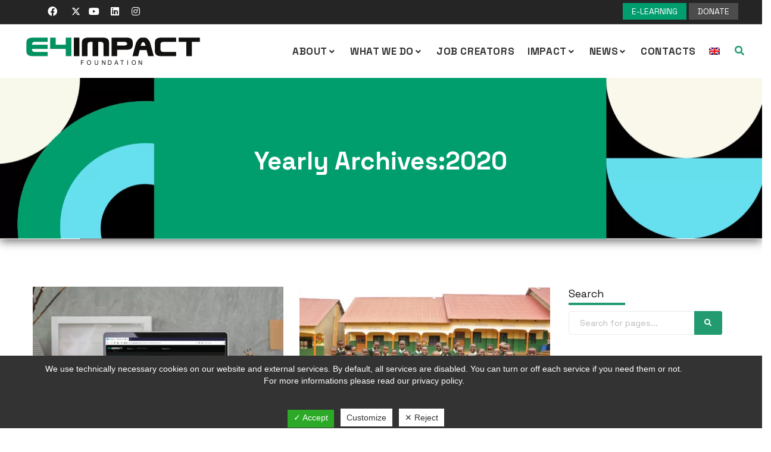

--- FILE ---
content_type: text/html; charset=UTF-8
request_url: https://e4impact.org/2020/
body_size: 21331
content:

<!DOCTYPE html>
<html dir="ltr" lang="en-US"
	prefix="og: https://ogp.me/ns#"  itemscope itemtype="https://schema.org/WebSite">
	<head>
	    
<script>tarteaucitronForceCDN = '/wp-content/plugins/dsgvo-all-in-one-for-wp/assets/js/tarteaucitron/'</script>
		<title>2020 | E4Impact</title>
<link rel="alternate" hreflang="en" href="https://e4impact.org/2020/" />
<link rel="alternate" hreflang="x-default" href="https://e4impact.org/2020/" />

		<!-- All in One SEO 4.4.0.1 - aioseo.com -->
		<meta name="robots" content="noindex, max-snippet:-1, max-image-preview:large, max-video-preview:-1" />
		<link rel="canonical" href="https://e4impact.org/2020/" />
		<link rel="next" href="https://e4impact.org/2020/page/2/" />
		<meta name="generator" content="All in One SEO (AIOSEO) 4.4.0.1" />
		<meta name="google" content="nositelinkssearchbox" />
		<script type="application/ld+json" class="aioseo-schema">
			{"@context":"https:\/\/schema.org","@graph":[{"@type":"BreadcrumbList","@id":"https:\/\/e4impact.org\/2020\/#breadcrumblist","itemListElement":[{"@type":"ListItem","@id":"https:\/\/e4impact.org\/#listItem","position":1,"item":{"@type":"WebPage","@id":"https:\/\/e4impact.org\/","name":"Home","description":"E4Impact aims at training impact entrepreneurs through Executive MBAs offered in emerging countries by ALTIS Graduate School Business and Society of Universit\u00e0 Cattolica.","url":"https:\/\/e4impact.org\/"},"nextItem":"https:\/\/e4impact.org\/2020\/#listItem"},{"@type":"ListItem","@id":"https:\/\/e4impact.org\/2020\/#listItem","position":2,"item":{"@type":"WebPage","@id":"https:\/\/e4impact.org\/2020\/","name":"2020","url":"https:\/\/e4impact.org\/2020\/"},"previousItem":"https:\/\/e4impact.org\/#listItem"}]},{"@type":"CollectionPage","@id":"https:\/\/e4impact.org\/2020\/#collectionpage","url":"https:\/\/e4impact.org\/2020\/","name":"2020 | E4Impact","inLanguage":"en-US","isPartOf":{"@id":"https:\/\/e4impact.org\/#website"},"breadcrumb":{"@id":"https:\/\/e4impact.org\/2020\/#breadcrumblist"}},{"@type":"Organization","@id":"https:\/\/e4impact.org\/#organization","name":"E4Impact","url":"https:\/\/e4impact.org\/"},{"@type":"WebSite","@id":"https:\/\/e4impact.org\/#website","url":"https:\/\/e4impact.org\/","name":"E4Impact","description":"Entrepreneurship 4 Impact","inLanguage":"en-US","publisher":{"@id":"https:\/\/e4impact.org\/#organization"}}]}
		</script>
		<!-- All in One SEO -->


	<meta charset="UTF-8"/>
	
	<!--[if IE]>
	<meta http-equiv="X-UA-Compatible" content="IE=edge,chrome=1"><![endif]-->

	<!-- mobile meta -->
	<meta name="HandheldFriendly" content="True">
	<meta name="MobileOptimized" content="320">
	<meta name="viewport" content="width=device-width, initial-scale=1.0"/>
<link rel='dns-prefetch' href='//www.google.com' />
<link rel='dns-prefetch' href='//use.fontawesome.com' />
<link rel='dns-prefetch' href='//fonts.googleapis.com' />
<link rel='dns-prefetch' href='//s.w.org' />
<link rel="alternate" type="application/rss+xml" title="E4Impact &raquo; Feed" href="https://e4impact.org/feed/" />
<link rel="alternate" type="application/rss+xml" title="E4Impact &raquo; Comments Feed" href="https://e4impact.org/comments/feed/" />
<script>
window._wpemojiSettings = {"baseUrl":"https:\/\/s.w.org\/images\/core\/emoji\/13.1.0\/72x72\/","ext":".png","svgUrl":"https:\/\/s.w.org\/images\/core\/emoji\/13.1.0\/svg\/","svgExt":".svg","source":{"concatemoji":"https:\/\/e4impact.org\/wp-includes\/js\/wp-emoji-release.min.js?ver=5.9.5"}};
/*! This file is auto-generated */
!function(e,a,t){var n,r,o,i=a.createElement("canvas"),p=i.getContext&&i.getContext("2d");function s(e,t){var a=String.fromCharCode;p.clearRect(0,0,i.width,i.height),p.fillText(a.apply(this,e),0,0);e=i.toDataURL();return p.clearRect(0,0,i.width,i.height),p.fillText(a.apply(this,t),0,0),e===i.toDataURL()}function c(e){var t=a.createElement("script");t.src=e,t.defer=t.type="text/javascript",a.getElementsByTagName("head")[0].appendChild(t)}for(o=Array("flag","emoji"),t.supports={everything:!0,everythingExceptFlag:!0},r=0;r<o.length;r++)t.supports[o[r]]=function(e){if(!p||!p.fillText)return!1;switch(p.textBaseline="top",p.font="600 32px Arial",e){case"flag":return s([127987,65039,8205,9895,65039],[127987,65039,8203,9895,65039])?!1:!s([55356,56826,55356,56819],[55356,56826,8203,55356,56819])&&!s([55356,57332,56128,56423,56128,56418,56128,56421,56128,56430,56128,56423,56128,56447],[55356,57332,8203,56128,56423,8203,56128,56418,8203,56128,56421,8203,56128,56430,8203,56128,56423,8203,56128,56447]);case"emoji":return!s([10084,65039,8205,55357,56613],[10084,65039,8203,55357,56613])}return!1}(o[r]),t.supports.everything=t.supports.everything&&t.supports[o[r]],"flag"!==o[r]&&(t.supports.everythingExceptFlag=t.supports.everythingExceptFlag&&t.supports[o[r]]);t.supports.everythingExceptFlag=t.supports.everythingExceptFlag&&!t.supports.flag,t.DOMReady=!1,t.readyCallback=function(){t.DOMReady=!0},t.supports.everything||(n=function(){t.readyCallback()},a.addEventListener?(a.addEventListener("DOMContentLoaded",n,!1),e.addEventListener("load",n,!1)):(e.attachEvent("onload",n),a.attachEvent("onreadystatechange",function(){"complete"===a.readyState&&t.readyCallback()})),(n=t.source||{}).concatemoji?c(n.concatemoji):n.wpemoji&&n.twemoji&&(c(n.twemoji),c(n.wpemoji)))}(window,document,window._wpemojiSettings);
</script>
<style>
img.wp-smiley,
img.emoji {
	display: inline !important;
	border: none !important;
	box-shadow: none !important;
	height: 1em !important;
	width: 1em !important;
	margin: 0 0.07em !important;
	vertical-align: -0.1em !important;
	background: none !important;
	padding: 0 !important;
}
</style>
	<link rel='stylesheet' id='wp-block-library-css'  href='https://e4impact.org/wp-includes/css/dist/block-library/style.min.css?ver=5.9.5' media='all' />
<style id='global-styles-inline-css'>
body{--wp--preset--color--black: #000000;--wp--preset--color--cyan-bluish-gray: #abb8c3;--wp--preset--color--white: #ffffff;--wp--preset--color--pale-pink: #f78da7;--wp--preset--color--vivid-red: #cf2e2e;--wp--preset--color--luminous-vivid-orange: #ff6900;--wp--preset--color--luminous-vivid-amber: #fcb900;--wp--preset--color--light-green-cyan: #7bdcb5;--wp--preset--color--vivid-green-cyan: #00d084;--wp--preset--color--pale-cyan-blue: #8ed1fc;--wp--preset--color--vivid-cyan-blue: #0693e3;--wp--preset--color--vivid-purple: #9b51e0;--wp--preset--gradient--vivid-cyan-blue-to-vivid-purple: linear-gradient(135deg,rgba(6,147,227,1) 0%,rgb(155,81,224) 100%);--wp--preset--gradient--light-green-cyan-to-vivid-green-cyan: linear-gradient(135deg,rgb(122,220,180) 0%,rgb(0,208,130) 100%);--wp--preset--gradient--luminous-vivid-amber-to-luminous-vivid-orange: linear-gradient(135deg,rgba(252,185,0,1) 0%,rgba(255,105,0,1) 100%);--wp--preset--gradient--luminous-vivid-orange-to-vivid-red: linear-gradient(135deg,rgba(255,105,0,1) 0%,rgb(207,46,46) 100%);--wp--preset--gradient--very-light-gray-to-cyan-bluish-gray: linear-gradient(135deg,rgb(238,238,238) 0%,rgb(169,184,195) 100%);--wp--preset--gradient--cool-to-warm-spectrum: linear-gradient(135deg,rgb(74,234,220) 0%,rgb(151,120,209) 20%,rgb(207,42,186) 40%,rgb(238,44,130) 60%,rgb(251,105,98) 80%,rgb(254,248,76) 100%);--wp--preset--gradient--blush-light-purple: linear-gradient(135deg,rgb(255,206,236) 0%,rgb(152,150,240) 100%);--wp--preset--gradient--blush-bordeaux: linear-gradient(135deg,rgb(254,205,165) 0%,rgb(254,45,45) 50%,rgb(107,0,62) 100%);--wp--preset--gradient--luminous-dusk: linear-gradient(135deg,rgb(255,203,112) 0%,rgb(199,81,192) 50%,rgb(65,88,208) 100%);--wp--preset--gradient--pale-ocean: linear-gradient(135deg,rgb(255,245,203) 0%,rgb(182,227,212) 50%,rgb(51,167,181) 100%);--wp--preset--gradient--electric-grass: linear-gradient(135deg,rgb(202,248,128) 0%,rgb(113,206,126) 100%);--wp--preset--gradient--midnight: linear-gradient(135deg,rgb(2,3,129) 0%,rgb(40,116,252) 100%);--wp--preset--duotone--dark-grayscale: url('#wp-duotone-dark-grayscale');--wp--preset--duotone--grayscale: url('#wp-duotone-grayscale');--wp--preset--duotone--purple-yellow: url('#wp-duotone-purple-yellow');--wp--preset--duotone--blue-red: url('#wp-duotone-blue-red');--wp--preset--duotone--midnight: url('#wp-duotone-midnight');--wp--preset--duotone--magenta-yellow: url('#wp-duotone-magenta-yellow');--wp--preset--duotone--purple-green: url('#wp-duotone-purple-green');--wp--preset--duotone--blue-orange: url('#wp-duotone-blue-orange');--wp--preset--font-size--small: 13px;--wp--preset--font-size--medium: 20px;--wp--preset--font-size--large: 36px;--wp--preset--font-size--x-large: 42px;}.has-black-color{color: var(--wp--preset--color--black) !important;}.has-cyan-bluish-gray-color{color: var(--wp--preset--color--cyan-bluish-gray) !important;}.has-white-color{color: var(--wp--preset--color--white) !important;}.has-pale-pink-color{color: var(--wp--preset--color--pale-pink) !important;}.has-vivid-red-color{color: var(--wp--preset--color--vivid-red) !important;}.has-luminous-vivid-orange-color{color: var(--wp--preset--color--luminous-vivid-orange) !important;}.has-luminous-vivid-amber-color{color: var(--wp--preset--color--luminous-vivid-amber) !important;}.has-light-green-cyan-color{color: var(--wp--preset--color--light-green-cyan) !important;}.has-vivid-green-cyan-color{color: var(--wp--preset--color--vivid-green-cyan) !important;}.has-pale-cyan-blue-color{color: var(--wp--preset--color--pale-cyan-blue) !important;}.has-vivid-cyan-blue-color{color: var(--wp--preset--color--vivid-cyan-blue) !important;}.has-vivid-purple-color{color: var(--wp--preset--color--vivid-purple) !important;}.has-black-background-color{background-color: var(--wp--preset--color--black) !important;}.has-cyan-bluish-gray-background-color{background-color: var(--wp--preset--color--cyan-bluish-gray) !important;}.has-white-background-color{background-color: var(--wp--preset--color--white) !important;}.has-pale-pink-background-color{background-color: var(--wp--preset--color--pale-pink) !important;}.has-vivid-red-background-color{background-color: var(--wp--preset--color--vivid-red) !important;}.has-luminous-vivid-orange-background-color{background-color: var(--wp--preset--color--luminous-vivid-orange) !important;}.has-luminous-vivid-amber-background-color{background-color: var(--wp--preset--color--luminous-vivid-amber) !important;}.has-light-green-cyan-background-color{background-color: var(--wp--preset--color--light-green-cyan) !important;}.has-vivid-green-cyan-background-color{background-color: var(--wp--preset--color--vivid-green-cyan) !important;}.has-pale-cyan-blue-background-color{background-color: var(--wp--preset--color--pale-cyan-blue) !important;}.has-vivid-cyan-blue-background-color{background-color: var(--wp--preset--color--vivid-cyan-blue) !important;}.has-vivid-purple-background-color{background-color: var(--wp--preset--color--vivid-purple) !important;}.has-black-border-color{border-color: var(--wp--preset--color--black) !important;}.has-cyan-bluish-gray-border-color{border-color: var(--wp--preset--color--cyan-bluish-gray) !important;}.has-white-border-color{border-color: var(--wp--preset--color--white) !important;}.has-pale-pink-border-color{border-color: var(--wp--preset--color--pale-pink) !important;}.has-vivid-red-border-color{border-color: var(--wp--preset--color--vivid-red) !important;}.has-luminous-vivid-orange-border-color{border-color: var(--wp--preset--color--luminous-vivid-orange) !important;}.has-luminous-vivid-amber-border-color{border-color: var(--wp--preset--color--luminous-vivid-amber) !important;}.has-light-green-cyan-border-color{border-color: var(--wp--preset--color--light-green-cyan) !important;}.has-vivid-green-cyan-border-color{border-color: var(--wp--preset--color--vivid-green-cyan) !important;}.has-pale-cyan-blue-border-color{border-color: var(--wp--preset--color--pale-cyan-blue) !important;}.has-vivid-cyan-blue-border-color{border-color: var(--wp--preset--color--vivid-cyan-blue) !important;}.has-vivid-purple-border-color{border-color: var(--wp--preset--color--vivid-purple) !important;}.has-vivid-cyan-blue-to-vivid-purple-gradient-background{background: var(--wp--preset--gradient--vivid-cyan-blue-to-vivid-purple) !important;}.has-light-green-cyan-to-vivid-green-cyan-gradient-background{background: var(--wp--preset--gradient--light-green-cyan-to-vivid-green-cyan) !important;}.has-luminous-vivid-amber-to-luminous-vivid-orange-gradient-background{background: var(--wp--preset--gradient--luminous-vivid-amber-to-luminous-vivid-orange) !important;}.has-luminous-vivid-orange-to-vivid-red-gradient-background{background: var(--wp--preset--gradient--luminous-vivid-orange-to-vivid-red) !important;}.has-very-light-gray-to-cyan-bluish-gray-gradient-background{background: var(--wp--preset--gradient--very-light-gray-to-cyan-bluish-gray) !important;}.has-cool-to-warm-spectrum-gradient-background{background: var(--wp--preset--gradient--cool-to-warm-spectrum) !important;}.has-blush-light-purple-gradient-background{background: var(--wp--preset--gradient--blush-light-purple) !important;}.has-blush-bordeaux-gradient-background{background: var(--wp--preset--gradient--blush-bordeaux) !important;}.has-luminous-dusk-gradient-background{background: var(--wp--preset--gradient--luminous-dusk) !important;}.has-pale-ocean-gradient-background{background: var(--wp--preset--gradient--pale-ocean) !important;}.has-electric-grass-gradient-background{background: var(--wp--preset--gradient--electric-grass) !important;}.has-midnight-gradient-background{background: var(--wp--preset--gradient--midnight) !important;}.has-small-font-size{font-size: var(--wp--preset--font-size--small) !important;}.has-medium-font-size{font-size: var(--wp--preset--font-size--medium) !important;}.has-large-font-size{font-size: var(--wp--preset--font-size--large) !important;}.has-x-large-font-size{font-size: var(--wp--preset--font-size--x-large) !important;}
</style>
<link rel='stylesheet' id='contact-form-7-css'  href='https://e4impact.org/wp-content/plugins/contact-form-7/includes/css/styles.css?ver=5.6.4' media='all' />
<link rel='stylesheet' id='dashicons-css'  href='https://e4impact.org/wp-includes/css/dashicons.min.css?ver=5.9.5' media='all' />
<link rel='stylesheet' id='dsgvoaio_frontend_css-css'  href='https://e4impact.org/wp-content/plugins/dsgvo-all-in-one-for-wp/assets/css/plugin.css?ver=5.9.5' media='all' />
<style id='dsgvoaio_control-inline-css'>


						.tarteaucitronAlertSmallTop {

							top: auto !important;

							bottom: 0 !important;

							left: 0 !important;

							right: auto !important;

						}			

					
</style>
<link rel='stylesheet' id='fastgallery-vc-main-style-css'  href='https://e4impact.org/wp-content/plugins/fastgallery_vc/assets/css/style.css?ver=5.9.5' media='all' />
<link rel='stylesheet' id='extension-frontend-css'  href='https://e4impact.org/wp-content/plugins/polo_extension/assets/css/frontend/frontend.css?ver=5.9.5' media='all' />
<link rel='stylesheet' id='rs-plugin-settings-css'  href='https://e4impact.org/wp-content/plugins/revslider/public/assets/css/rs6.css?ver=6.3.5' media='all' />
<style id='rs-plugin-settings-inline-css'>
#rs-demo-id {}
</style>
<link rel='stylesheet' id='wpml-legacy-horizontal-list-0-css'  href='//e4impact.org/wp-content/plugins/sitepress-multilingual-cms/templates/language-switchers/legacy-list-horizontal/style.min.css?ver=1' media='all' />
<link rel='stylesheet' id='wpml-menu-item-0-css'  href='//e4impact.org/wp-content/plugins/sitepress-multilingual-cms/templates/language-switchers/menu-item/style.min.css?ver=1' media='all' />
<style id='wpml-menu-item-0-inline-css'>
li.wpml-ls-menu-item ul li a { width: auto !important; }
</style>
<link rel='stylesheet' id='calendarizeit-css'  href='https://e4impact.org/wp-content/plugins/calendarize-it/css/frontend.min.css?ver=4.0.8.6' media='all' />
<link rel='stylesheet' id='rhc-last-minue-css'  href='https://e4impact.org/wp-content/plugins/calendarize-it/css/last_minute_fixes.css?ver=1.1.1' media='all' />
<link rel='stylesheet' id='rhc-widgets-css'  href='https://e4impact.org/wp-content/uploads/calendarize-it/calendarize-it-accordion-widget/rhc_widgets.css?ver=1.0.1.3' media='all' />
<link rel='stylesheet' id='cms-navigation-style-base-css'  href='https://e4impact.org/wp-content/plugins/wpml-cms-nav/res/css/cms-navigation-base.css?ver=1.5.5' media='screen' />
<link rel='stylesheet' id='cms-navigation-style-css'  href='https://e4impact.org/wp-content/plugins/wpml-cms-nav/res/css/cms-navigation.css?ver=1.5.5' media='screen' />
<link rel='stylesheet' id='dflip-icons-style-css'  href='https://e4impact.org/wp-content/plugins/3d-flipbook-dflip-lite/assets/css/themify-icons.min.css?ver=1.7.35' media='all' />
<link rel='stylesheet' id='dflip-style-css'  href='https://e4impact.org/wp-content/plugins/3d-flipbook-dflip-lite/assets/css/dflip.min.css?ver=1.7.35' media='all' />
<link rel='stylesheet' id='font-awesome-official-css'  href='https://use.fontawesome.com/releases/v6.6.0/css/all.css' media='all' integrity="sha384-h/hnnw1Bi4nbpD6kE7nYfCXzovi622sY5WBxww8ARKwpdLj5kUWjRuyiXaD1U2JT" crossorigin="anonymous" />
<link rel='stylesheet' id='js_composer_front-css'  href='https://e4impact.org/wp-content/plugins/js_composer/assets/css/js_composer.min.css?ver=6.8.0' media='all' />
<link rel='stylesheet' id='rhc-print-css-css'  href='https://e4impact.org/wp-content/plugins/calendarize-it/css/print.css?ver=1.0.2' media='all' />
<link rel='stylesheet' id='bootstrap-css'  href='https://e4impact.org/wp-content/themes/e4impact/assets/vendor/bootstrap/css/bootstrap.min.css?ver=3.3.6' media='all' />
<link rel='stylesheet' id='theme-awesome-css'  href='https://e4impact.org/wp-content/themes/e4impact/assets/vendor/fontawesome/css/all.min.css?ver=5.15.2' media='all' />
<link rel='stylesheet' id='animateit-css'  href='https://e4impact.org/wp-content/themes/e4impact/assets/vendor/animateit/animate.min.css?ver=5.9.5' media='all' />
<link rel='stylesheet' id='owl-carousel-css'  href='https://e4impact.org/wp-content/themes/e4impact/assets/vendor/owlcarousel/owl.carousel.css?ver=2.0.0' media='all' />
<link rel='stylesheet' id='magnific-popup-css'  href='https://e4impact.org/wp-content/themes/e4impact/assets/vendor/magnific-popup/magnific-popup.css?ver=1.0.0' media='all' />
<link rel='stylesheet' id='share-likely-css'  href='https://e4impact.org/wp-content/themes/e4impact/assets/css/likely.css?ver=5.9.5' media='all' />
<link rel='stylesheet' id='crum-theme-elements-css'  href='https://e4impact.org/wp-content/themes/e4impact/assets/css/theme-elements.css?ver=5.9.5' media='all' />
<link rel='stylesheet' id='theme-base-style-css'  href='https://e4impact.org/wp-content/themes/e4impact/style.css?ver=5.9.5' media='all' />
<style id='theme-base-style-inline-css'>
.page-title h1, .page-title span, .trail-item span, .trail-item::before{  }#logo, #logo img{max-height:90px ;}#header,#header-wrap,#header.header-sticky:not(.header-static) nav#mainMenu ul.main-menu,#mainMenu > ul,#header.header-sticky:not(.header-static) .nav-main-menu-responsive,#header .side-panel-button{height:90px ;}#header.header-modern + section,#header.header-transparent+section, #header.header-dark-transparent+section, #header.header-light-transparent+section , #header.header-transparent + .page-title-parallax{top:-90px ;margin-bottom:-90px ;}#header #top-search a i{line-height:90px}@media (min-width: 991px){#page-title{padding-bottom:80px !important;padding-top:80px !important;}}h1{font-weight:normal}h1{font-family:Space Grotesk}h2{font-weight:normal}h2{font-family:Space Grotesk}h3{font-weight:normal}h3{font-family:Space Grotesk}h4{font-weight:normal}h4{font-family:Space Grotesk}h5{font-weight:normal}h5{font-family:Space Grotesk}h6{font-weight:normal}h6{font-family:Space Grotesk}body, p{font-weight:normal}body, p{font-size:18px}body, p{color:#191919} .h1 *, a {color:inherit;}body, p{font-family:Space Grotesk}#mainMenu a, #mainMenu > ul > li > a{font-weight:700}#mainMenu a, #mainMenu > ul > li > a{font-size:17px}#mainMenu a, #mainMenu > ul > li > a{font-family:Space Grotesk}.body-custom-background, .animsition-loading{}
</style>
<link rel='stylesheet' id='crum-custom-green-css'  href='https://e4impact.org/wp-content/themes/e4impact/assets/css/color-variations/green.css?ver=5.9.5' media='all' />
<link rel='stylesheet' id='csf-google-web-fonts-css'  href='//fonts.googleapis.com/css?family=Space%20Grotesk:400,700&#038;display=swap' media='all' />
<link rel='stylesheet' id='mpc-massive-style-css'  href='https://e4impact.org/wp-content/plugins/mpc-massive/assets/css/mpc-styles.css?ver=2.4.6.1' media='all' />
<link rel='stylesheet' id='font-awesome-official-v4shim-css'  href='https://use.fontawesome.com/releases/v6.6.0/css/v4-shims.css' media='all' integrity="sha384-Heamg4F/EELwbmnBJapxaWTkcdX/DCrJpYgSshI5BkI7xghn3RvDcpG+1xUJt/7K" crossorigin="anonymous" />
<script src='https://e4impact.org/wp-includes/js/jquery/jquery.min.js?ver=3.6.0' id='jquery-core-js'></script>
<script src='https://e4impact.org/wp-includes/js/jquery/jquery-migrate.min.js?ver=3.3.2' id='jquery-migrate-js'></script>
<script id='dsdvo_tarteaucitron-js-extra'>
var parms = {"version":"4.3","close_popup_auto":"off","animation_time":"1000","nolabel":"NO","yeslabel":"YES","showpolicyname":"Show Privacy Policy \/ Cookie Details","maincatname":"General Cookies","language":"en","woocommercecookies":" ","polylangcookie":"","usenocookies":"This Servies use no Cookies.","nocookietext":"This Service use currently no Cookies.","cookietextusage":"Used Cookies:","cookietextusagebefore":"This Cookies can be stored:","adminajaxurl":"https:\/\/e4impact.org\/wp-admin\/admin-ajax.php","vgwort_defaultoptinout":"optin","koko_defaultoptinout":"optin","ga_defaultoptinout":"optin","notice_design":"dark","expiretime":"180","noticestyle":"style1","backgroundcolor":"#333","textcolor":"#ffffff","buttonbackground":"#fff","buttontextcolor":"#333","buttonlinkcolor":"","cookietext":"We use technically necessary cookies on our website and external services.\nBy default, all services are disabled. You can turn or off each service if you need them or not.\nFor more informations please read our privacy policy.\n","cookieaccepttext":"Accept","btn_text_customize":"Customize","cookietextscroll":"Durch das fortgesetzte bl\u00e4ttern stimmen Sie der Nutzung von externen Diensten und Cookies zu.","policyurl":"https:\/\/e4impact.org\/pagina-di-esempio\/","policyurltext":"Hier finden Sie unsere Datenschutzbestimmungen","ablehnentxt":"Reject","ablehnentext":"You have rejected the conditions. You will be redirected to google.com.","ablehnenurl":"www.google.de","showrejectbtn":"on","popupagbs":" ","languageswitcher":" ","pixelorderid":"","fbpixel_content_type":"","fbpixel_content_ids":"","fbpixel_currency":"","fbpixel_product_cat":"","fbpixel_content_name":"","fbpixel_product_price":"","isbuyedsendet":"","pixelevent":"","pixeleventcurrency":"","pixeleventamount":"","outgoing_text":"<b>You are now leaving our Internet presence<\/b>\nAs you have clicked on an external link you are now leaving our website.\nIf you agree to this, please click on the following button:\n","youtube_spt":"","twitter_spt":"","linkedin_spt":"For the use of LinkedIn (LinkedIn AG, Dammtorstra\u00dfe 29-32, 20354 Hamburg, Germany) we need your consent according to DSGVO.\r\nLinkedIn collects, processes and stores personal data. Which data exactly you take from the data protection conditions.\r\n","shareaholic_spt":"","vgwort_spt":"","accepttext":"Allow","policytextbtn":"Privacy Policy","show_layertext":"off"};
</script>
<script src='https://e4impact.org/wp-content/plugins/dsgvo-all-in-one-for-wp/assets/js/tarteaucitron/tarteaucitron.min.js?ver=5.9.5' id='dsdvo_tarteaucitron-js'></script>
<script id='dsgvoaio_inline_js-js-after'>
jQuery( document ).ready(function() {
					
					tarteaucitron.init({

						"hashtag": "#tarteaucitron",

						"cookieName": "dsgvoaiowp_cookie", 

						"highPrivacy": true,

						"orientation": "center",

						"adblocker": false, 

						"showAlertSmall": true, 

						"cookieslist": true, 

						"removeCredit": true, 

						"expireCookie": 180, 

						"handleBrowserDNTRequest": false, 

						//"cookieDomain": ".e4impact.org" 

						"removeCredit": true, 

						"moreInfoLink": false, 

						});
					});	
				var tarteaucitronForceLanguage = 'en'
</script>
<script src='https://e4impact.org/wp-content/plugins/revslider/public/assets/js/rbtools.min.js?ver=6.3.5' id='tp-tools-js'></script>
<script src='https://e4impact.org/wp-content/plugins/revslider/public/assets/js/rs6.min.js?ver=6.3.5' id='revmin-js'></script>
<script src='https://e4impact.org/wp-content/plugins/calendarize-it/js/moment.js?ver=2.29.1' id='rhc-moment-js'></script>
<script src='https://e4impact.org/wp-includes/js/jquery/ui/core.min.js?ver=1.13.1' id='jquery-ui-core-js'></script>
<script src='https://e4impact.org/wp-includes/js/jquery/ui/accordion.min.js?ver=1.13.1' id='jquery-ui-accordion-js'></script>
<script src='https://e4impact.org/wp-includes/js/jquery/ui/mouse.min.js?ver=1.13.1' id='jquery-ui-mouse-js'></script>
<script src='https://e4impact.org/wp-includes/js/jquery/ui/slider.min.js?ver=1.13.1' id='jquery-ui-slider-js'></script>
<script src='https://e4impact.org/wp-includes/js/jquery/ui/resizable.min.js?ver=1.13.1' id='jquery-ui-resizable-js'></script>
<script src='https://e4impact.org/wp-includes/js/jquery/ui/draggable.min.js?ver=1.13.1' id='jquery-ui-draggable-js'></script>
<script src='https://e4impact.org/wp-includes/js/jquery/ui/controlgroup.min.js?ver=1.13.1' id='jquery-ui-controlgroup-js'></script>
<script src='https://e4impact.org/wp-includes/js/jquery/ui/checkboxradio.min.js?ver=1.13.1' id='jquery-ui-checkboxradio-js'></script>
<script src='https://e4impact.org/wp-includes/js/jquery/ui/button.min.js?ver=1.13.1' id='jquery-ui-button-js'></script>
<script src='https://e4impact.org/wp-includes/js/jquery/ui/dialog.min.js?ver=1.13.1' id='jquery-ui-dialog-js'></script>
<script src='https://e4impact.org/wp-includes/js/jquery/ui/tabs.min.js?ver=1.13.1' id='jquery-ui-tabs-js'></script>
<script src='https://e4impact.org/wp-includes/js/jquery/ui/sortable.min.js?ver=1.13.1' id='jquery-ui-sortable-js'></script>
<script src='https://e4impact.org/wp-includes/js/jquery/ui/droppable.min.js?ver=1.13.1' id='jquery-ui-droppable-js'></script>
<script src='https://e4impact.org/wp-includes/js/jquery/ui/datepicker.min.js?ver=1.13.1' id='jquery-ui-datepicker-js'></script>
<script id='jquery-ui-datepicker-js-after'>
jQuery(function(jQuery){jQuery.datepicker.setDefaults({"closeText":"Close","currentText":"Today","monthNames":["January","February","March","April","May","June","July","August","September","October","November","December"],"monthNamesShort":["Jan","Feb","Mar","Apr","May","Jun","Jul","Aug","Sep","Oct","Nov","Dec"],"nextText":"Next","prevText":"Previous","dayNames":["Sunday","Monday","Tuesday","Wednesday","Thursday","Friday","Saturday"],"dayNamesShort":["Sun","Mon","Tue","Wed","Thu","Fri","Sat"],"dayNamesMin":["S","M","T","W","T","F","S"],"dateFormat":"d MM yy","firstDay":1,"isRTL":false});});
</script>
<script src='https://e4impact.org/wp-includes/js/jquery/ui/menu.min.js?ver=1.13.1' id='jquery-ui-menu-js'></script>
<script src='https://e4impact.org/wp-includes/js/dist/vendor/regenerator-runtime.min.js?ver=0.13.9' id='regenerator-runtime-js'></script>
<script src='https://e4impact.org/wp-includes/js/dist/vendor/wp-polyfill.min.js?ver=3.15.0' id='wp-polyfill-js'></script>
<script src='https://e4impact.org/wp-includes/js/dist/dom-ready.min.js?ver=ecda74de0221e1c2ce5c57cbb5af09d5' id='wp-dom-ready-js'></script>
<script src='https://e4impact.org/wp-includes/js/dist/hooks.min.js?ver=1e58c8c5a32b2e97491080c5b10dc71c' id='wp-hooks-js'></script>
<script src='https://e4impact.org/wp-includes/js/dist/i18n.min.js?ver=30fcecb428a0e8383d3776bcdd3a7834' id='wp-i18n-js'></script>
<script id='wp-i18n-js-after'>
wp.i18n.setLocaleData( { 'text direction\u0004ltr': [ 'ltr' ] } );
</script>
<script id='wp-a11y-js-translations'>
( function( domain, translations ) {
	var localeData = translations.locale_data[ domain ] || translations.locale_data.messages;
	localeData[""].domain = domain;
	wp.i18n.setLocaleData( localeData, domain );
} )( "default", { "locale_data": { "messages": { "": {} } } } );
</script>
<script src='https://e4impact.org/wp-includes/js/dist/a11y.min.js?ver=68e470cf840f69530e9db3be229ad4b6' id='wp-a11y-js'></script>
<script id='jquery-ui-autocomplete-js-extra'>
var uiAutocompleteL10n = {"noResults":"No results found.","oneResult":"1 result found. Use up and down arrow keys to navigate.","manyResults":"%d results found. Use up and down arrow keys to navigate.","itemSelected":"Item selected."};
</script>
<script src='https://e4impact.org/wp-includes/js/jquery/ui/autocomplete.min.js?ver=1.13.1' id='jquery-ui-autocomplete-js'></script>
<script src='https://e4impact.org/wp-content/plugins/calendarize-it/js/deprecated.js?ver=bundled-jquery-ui' id='jquery-ui-wp-js'></script>
<script id='calendarize-js-extra'>
var RHC = {"ajaxurl":"https:\/\/e4impact.org","mobile_width":"480","last_modified":"0422da5a3af94730e0cf3e2c3e47ee0e","tooltip_details":[],"visibility_check":"1","gmt_offset":"1","disable_event_link":"0","rhc_options":{}};
</script>
<script src='https://e4impact.org/wp-content/plugins/calendarize-it/js/frontend.min.js?ver=5.0.1.6' id='calendarize-js'></script>
<script src='https://maps.google.com/maps/api/js?libraries=places&#038;ver=3.0' id='google-api3-js'></script>
<script src='https://e4impact.org/wp-content/uploads/calendarize-it/calendarize-it-accordion-widget/js/rhc_accordion_widget.js?ver=1.2.5.2' id='rhc-widgets-ac-js'></script>
<script src='https://e4impact.org/wp-content/plugins/calendarize-it/js/bootstrap.min.js?ver=3.0.0' id='bootstrap-js'></script>
<script src='https://e4impact.org/wp-content/plugins/calendarize-it/js/bootstrap-select.js?ver=1.0.2' id='bootstrap-select-js'></script>
<script src='https://e4impact.org/wp-content/plugins/calendarize-it/js/rhc_gmap3.js?ver=1.0.1' id='rhc_gmap3-js'></script>

<!-- OG: 3.1.9 -->

<!-- og -->
<meta property="og:type" content="website" />
<meta property="og:locale" content="en_US" />
<meta property="og:site_name" content="E4Impact" />
<meta property="og:url" content="https://e4impact.org/2020/" />
<meta property="og:title" content="2020 | E4Impact" />

<!-- article -->

<!-- twitter -->
<meta property="twitter:partner" content="ogwp" />
<meta property="twitter:title" content="2020 | E4Impact" />
<meta property="twitter:url" content="https://e4impact.org/2020/" />

<!-- schema -->
<meta itemprop="name" content="2020 | E4Impact" />
<meta itemprop="headline" content="2020 | E4Impact" />

<!-- /OG -->

<link rel="https://api.w.org/" href="https://e4impact.org/wp-json/" /><link rel="EditURI" type="application/rsd+xml" title="RSD" href="https://e4impact.org/xmlrpc.php?rsd" />
<link rel="wlwmanifest" type="application/wlwmanifest+xml" href="https://e4impact.org/wp-includes/wlwmanifest.xml" /> 
<meta name="generator" content="WordPress 5.9.5" />
<meta name="generator" content="WPML ver:4.5.14 stt:1,27;" />
<!-- start Simple Custom CSS and JS -->
<!-- Add HTML code to the header or the footer.

For example, you can use the following code for loading the jQuery library from Google CDN:
<script src="https://ajax.googleapis.com/ajax/libs/jquery/3.7.1/jquery.min.js"></script>

or the following one for loading the Bootstrap library from jsDelivr:
<link rel="stylesheet" href="https://cdn.jsdelivr.net/npm/bootstrap@5.3.3/dist/css/bootstrap.min.css" integrity="sha384-QWTKZyjpPEjISv5WaRU9OFeRpok6YctnYmDr5pNlyT2bRjXh0JMhjY6hW+ALEwIH" crossorigin="anonymous">

-- End of the comment --> 

<meta name="google-site-verification" content="0t-DsnGiitlP2XkTu4GtVQw6FKuLftOU6Jtv_JZ_xe4" /><!-- end Simple Custom CSS and JS -->
<!-- start Simple Custom CSS and JS -->
<script>
function myFunction() {
  var dots = document.getElementById("dots");
  var moreText = document.getElementById("more");
  var btnText = document.getElementById("myBtn");

  if (dots.style.display === "none") {
    dots.style.display = "inline";
    btnText.innerHTML = "Read more";
    moreText.style.display = "none";
  } else {
    dots.style.display = "none";
    btnText.innerHTML = "Read less";
    moreText.style.display = "inline";
  }
}
</script>
<!-- end Simple Custom CSS and JS -->

<link rel='stylesheet' id='511-css' href='//e4impact.org/wp-content/uploads/custom-css-js/511.css?v=6236' media='all' />
<script>readMoreArgs = []</script><script type="text/javascript">
				EXPM_VERSION=3.1;EXPM_AJAX_URL='https://e4impact.org/wp-admin/admin-ajax.php';
			function yrmAddEvent(element, eventName, fn) {
				if (element.addEventListener)
					element.addEventListener(eventName, fn, false);
				else if (element.attachEvent)
					element.attachEvent('on' + eventName, fn);
			}
			</script><script data-cfasync="false"> var dFlipLocation = "https://e4impact.org/wp-content/plugins/3d-flipbook-dflip-lite/assets/"; var dFlipWPGlobal = {"text":{"toggleSound":"Turn on\/off Sound","toggleThumbnails":"Toggle Thumbnails","toggleOutline":"Toggle Outline\/Bookmark","previousPage":"Previous Page","nextPage":"Next Page","toggleFullscreen":"Toggle Fullscreen","zoomIn":"Zoom In","zoomOut":"Zoom Out","toggleHelp":"Toggle Help","singlePageMode":"Single Page Mode","doublePageMode":"Double Page Mode","downloadPDFFile":"Download PDF File","gotoFirstPage":"Goto First Page","gotoLastPage":"Goto Last Page","share":"Share","mailSubject":"I wanted you to see this FlipBook","mailBody":"Check out this site {{url}}","loading":"DearFlip: Loading "},"moreControls":"download,pageMode,startPage,endPage,sound","hideControls":"","scrollWheel":"true","backgroundColor":"#777","backgroundImage":"","height":"auto","paddingLeft":"20","paddingRight":"20","controlsPosition":"bottom","duration":800,"soundEnable":"true","enableDownload":"true","enableAnnotation":"false","enableAnalytics":"false","webgl":"true","hard":"none","maxTextureSize":"1600","rangeChunkSize":"524288","zoomRatio":1.5,"stiffness":3,"pageMode":"0","singlePageMode":"0","pageSize":"0","autoPlay":"false","autoPlayDuration":5000,"autoPlayStart":"false","linkTarget":"2","sharePrefix":"dearflip-"};</script>
<!-- Meta Pixel Code -->
<script type='text/javascript'>
!function(f,b,e,v,n,t,s){if(f.fbq)return;n=f.fbq=function(){n.callMethod?
n.callMethod.apply(n,arguments):n.queue.push(arguments)};if(!f._fbq)f._fbq=n;
n.push=n;n.loaded=!0;n.version='2.0';n.queue=[];t=b.createElement(e);t.async=!0;
t.src=v;s=b.getElementsByTagName(e)[0];s.parentNode.insertBefore(t,s)}(window,
document,'script','https://connect.facebook.net/en_US/fbevents.js');
</script>
<!-- End Meta Pixel Code -->
<script type='text/javascript'>
  fbq('init', '581974542163778', {}, {
    "agent": "wordpress-5.9.5-3.0.7"
});
  </script><script type='text/javascript'>
  fbq('track', 'PageView', []);
  </script>
<!-- Meta Pixel Code -->
<noscript>
<img height="1" width="1" style="display:none" alt="fbpx"
src="https://www.facebook.com/tr?id=581974542163778&ev=PageView&noscript=1" />
</noscript>
<!-- End Meta Pixel Code -->
<meta name="generator" content="Powered by WPBakery Page Builder - drag and drop page builder for WordPress."/>
<meta name="generator" content="Powered by Slider Revolution 6.3.5 - responsive, Mobile-Friendly Slider Plugin for WordPress with comfortable drag and drop interface." />
<script type="text/javascript">function setREVStartSize(e){
			//window.requestAnimationFrame(function() {				 
				window.RSIW = window.RSIW===undefined ? window.innerWidth : window.RSIW;	
				window.RSIH = window.RSIH===undefined ? window.innerHeight : window.RSIH;	
				try {								
					var pw = document.getElementById(e.c).parentNode.offsetWidth,
						newh;
					pw = pw===0 || isNaN(pw) ? window.RSIW : pw;
					e.tabw = e.tabw===undefined ? 0 : parseInt(e.tabw);
					e.thumbw = e.thumbw===undefined ? 0 : parseInt(e.thumbw);
					e.tabh = e.tabh===undefined ? 0 : parseInt(e.tabh);
					e.thumbh = e.thumbh===undefined ? 0 : parseInt(e.thumbh);
					e.tabhide = e.tabhide===undefined ? 0 : parseInt(e.tabhide);
					e.thumbhide = e.thumbhide===undefined ? 0 : parseInt(e.thumbhide);
					e.mh = e.mh===undefined || e.mh=="" || e.mh==="auto" ? 0 : parseInt(e.mh,0);		
					if(e.layout==="fullscreen" || e.l==="fullscreen") 						
						newh = Math.max(e.mh,window.RSIH);					
					else{					
						e.gw = Array.isArray(e.gw) ? e.gw : [e.gw];
						for (var i in e.rl) if (e.gw[i]===undefined || e.gw[i]===0) e.gw[i] = e.gw[i-1];					
						e.gh = e.el===undefined || e.el==="" || (Array.isArray(e.el) && e.el.length==0)? e.gh : e.el;
						e.gh = Array.isArray(e.gh) ? e.gh : [e.gh];
						for (var i in e.rl) if (e.gh[i]===undefined || e.gh[i]===0) e.gh[i] = e.gh[i-1];
											
						var nl = new Array(e.rl.length),
							ix = 0,						
							sl;					
						e.tabw = e.tabhide>=pw ? 0 : e.tabw;
						e.thumbw = e.thumbhide>=pw ? 0 : e.thumbw;
						e.tabh = e.tabhide>=pw ? 0 : e.tabh;
						e.thumbh = e.thumbhide>=pw ? 0 : e.thumbh;					
						for (var i in e.rl) nl[i] = e.rl[i]<window.RSIW ? 0 : e.rl[i];
						sl = nl[0];									
						for (var i in nl) if (sl>nl[i] && nl[i]>0) { sl = nl[i]; ix=i;}															
						var m = pw>(e.gw[ix]+e.tabw+e.thumbw) ? 1 : (pw-(e.tabw+e.thumbw)) / (e.gw[ix]);					
						newh =  (e.gh[ix] * m) + (e.tabh + e.thumbh);
					}				
					if(window.rs_init_css===undefined) window.rs_init_css = document.head.appendChild(document.createElement("style"));					
					document.getElementById(e.c).height = newh+"px";
					window.rs_init_css.innerHTML += "#"+e.c+"_wrapper { height: "+newh+"px }";				
				} catch(e){
					console.log("Failure at Presize of Slider:" + e)
				}					   
			//});
		  };</script>


			<style>
					

			@media screen and (min-width: 800px) {

				.dsdvo-cookie-notice.style1 #tarteaucitronDisclaimerAlert {

					float: left;

					width: 100% !important;
					
					text-align: center !important;
					
					padding-top: 15px;

				}
				
				.dsdvo-cookie-notice.style1 #tarteaucitronAlertBig .dsgvonoticebtns {
					
					float: left;
					
					width: 100%;
					
					text-align: center;
					
					margin-bottom: 25px;
					
				}
								
				.dsdvo-cookie-notice.style1 #tarteaucitronAlertBig #tarteaucitronPersonalize,
				.dsdvo-cookie-notice.style1 #tarteaucitronAlertBig #tarteaucitronCloseAlert {
					
					float: none !important;
					
				}	

			}
			@media screen and (max-width: 800px) {

				.dsdvo-cookie-notice.style1 #tarteaucitronDisclaimerAlert {

					float: left;

					width: 60% !important;

				}

			}
			</style>

					<style id="wp-custom-css">
			.hide-backup-row {
  display: none !important;
}

/* Nascondi completamente l'icona Twitter originale */
.fa-brands.fa-twitter,
.fab.fa-twitter {
    font-size: 0 !important;
    width: 0 !important;
    height: 0 !important;
    visibility: hidden !important;
    display: inline-block !important; /* Mantiene lo spazio inline */
}

/* Stile per la nuova icona X */
.fa-brands.fa-twitter::before,
.fab.fa-twitter::before {
    content: "\e61b" !important; /* Codice unicode per l'icona fa-x-twitter */
    font-family: "Font Awesome 6 Brands", "Font Awesome 5 Brands" !important;
    visibility: visible !important;
    font-size: 1.5rem !important;
    color: #ffffff !important; /* O il colore desiderato */
    display: inline-block !important;
    width: auto !important;
    height: auto !important;
    margin-left: -0.2em !important; /* Sposta l'icona leggermente a sinistra */
}

/* Se stai usando .fa-x-twitter direttamente, assicurati che sia visibile, più grande e spostata a sinistra */
.fa-brands.fa-x-twitter,
.fab.fa-x-twitter {
    visibility: visible !important;
    font-size: 1.5rem !important;
    color: #ffffff !important; /* O il colore desiderato */
    margin-left: -0.2em !important; /* Sposta l'icona leggermente a sinistra */
}
		</style>
		<noscript><style> .wpb_animate_when_almost_visible { opacity: 1; }</style></noscript>		<script type='text/javascript'>
jQuery( document ).ready(function() {					
					tarteaucitron.init({
						"hashtag": "#tarteaucitron",
						"cookieName": "dsgvoaiowp_cookie", 
						"highPrivacy": true,
						"orientation": "center",
						"adblocker": false, 
						"showAlertSmall": true, 
						"cookieslist": true, 
						"removeCredit": true, 
						"expireCookie": 180, 
						"handleBrowserDNTRequest": false, 
						"removeCredit": true, 
						"moreInfoLink": false, 
						});
					});	
				var tarteaucitronForceLanguage = 'it'
</script>
	</head>

<body class="archive date metaslider-plugin body-custom-background wide no-page-loader wpb-js-composer js-comp-ver-6.8.0 vc_responsive" >
<svg xmlns="http://www.w3.org/2000/svg" viewBox="0 0 0 0" width="0" height="0" focusable="false" role="none" style="visibility: hidden; position: absolute; left: -9999px; overflow: hidden;" ><defs><filter id="wp-duotone-dark-grayscale"><feColorMatrix color-interpolation-filters="sRGB" type="matrix" values=" .299 .587 .114 0 0 .299 .587 .114 0 0 .299 .587 .114 0 0 .299 .587 .114 0 0 " /><feComponentTransfer color-interpolation-filters="sRGB" ><feFuncR type="table" tableValues="0 0.49803921568627" /><feFuncG type="table" tableValues="0 0.49803921568627" /><feFuncB type="table" tableValues="0 0.49803921568627" /><feFuncA type="table" tableValues="1 1" /></feComponentTransfer><feComposite in2="SourceGraphic" operator="in" /></filter></defs></svg><svg xmlns="http://www.w3.org/2000/svg" viewBox="0 0 0 0" width="0" height="0" focusable="false" role="none" style="visibility: hidden; position: absolute; left: -9999px; overflow: hidden;" ><defs><filter id="wp-duotone-grayscale"><feColorMatrix color-interpolation-filters="sRGB" type="matrix" values=" .299 .587 .114 0 0 .299 .587 .114 0 0 .299 .587 .114 0 0 .299 .587 .114 0 0 " /><feComponentTransfer color-interpolation-filters="sRGB" ><feFuncR type="table" tableValues="0 1" /><feFuncG type="table" tableValues="0 1" /><feFuncB type="table" tableValues="0 1" /><feFuncA type="table" tableValues="1 1" /></feComponentTransfer><feComposite in2="SourceGraphic" operator="in" /></filter></defs></svg><svg xmlns="http://www.w3.org/2000/svg" viewBox="0 0 0 0" width="0" height="0" focusable="false" role="none" style="visibility: hidden; position: absolute; left: -9999px; overflow: hidden;" ><defs><filter id="wp-duotone-purple-yellow"><feColorMatrix color-interpolation-filters="sRGB" type="matrix" values=" .299 .587 .114 0 0 .299 .587 .114 0 0 .299 .587 .114 0 0 .299 .587 .114 0 0 " /><feComponentTransfer color-interpolation-filters="sRGB" ><feFuncR type="table" tableValues="0.54901960784314 0.98823529411765" /><feFuncG type="table" tableValues="0 1" /><feFuncB type="table" tableValues="0.71764705882353 0.25490196078431" /><feFuncA type="table" tableValues="1 1" /></feComponentTransfer><feComposite in2="SourceGraphic" operator="in" /></filter></defs></svg><svg xmlns="http://www.w3.org/2000/svg" viewBox="0 0 0 0" width="0" height="0" focusable="false" role="none" style="visibility: hidden; position: absolute; left: -9999px; overflow: hidden;" ><defs><filter id="wp-duotone-blue-red"><feColorMatrix color-interpolation-filters="sRGB" type="matrix" values=" .299 .587 .114 0 0 .299 .587 .114 0 0 .299 .587 .114 0 0 .299 .587 .114 0 0 " /><feComponentTransfer color-interpolation-filters="sRGB" ><feFuncR type="table" tableValues="0 1" /><feFuncG type="table" tableValues="0 0.27843137254902" /><feFuncB type="table" tableValues="0.5921568627451 0.27843137254902" /><feFuncA type="table" tableValues="1 1" /></feComponentTransfer><feComposite in2="SourceGraphic" operator="in" /></filter></defs></svg><svg xmlns="http://www.w3.org/2000/svg" viewBox="0 0 0 0" width="0" height="0" focusable="false" role="none" style="visibility: hidden; position: absolute; left: -9999px; overflow: hidden;" ><defs><filter id="wp-duotone-midnight"><feColorMatrix color-interpolation-filters="sRGB" type="matrix" values=" .299 .587 .114 0 0 .299 .587 .114 0 0 .299 .587 .114 0 0 .299 .587 .114 0 0 " /><feComponentTransfer color-interpolation-filters="sRGB" ><feFuncR type="table" tableValues="0 0" /><feFuncG type="table" tableValues="0 0.64705882352941" /><feFuncB type="table" tableValues="0 1" /><feFuncA type="table" tableValues="1 1" /></feComponentTransfer><feComposite in2="SourceGraphic" operator="in" /></filter></defs></svg><svg xmlns="http://www.w3.org/2000/svg" viewBox="0 0 0 0" width="0" height="0" focusable="false" role="none" style="visibility: hidden; position: absolute; left: -9999px; overflow: hidden;" ><defs><filter id="wp-duotone-magenta-yellow"><feColorMatrix color-interpolation-filters="sRGB" type="matrix" values=" .299 .587 .114 0 0 .299 .587 .114 0 0 .299 .587 .114 0 0 .299 .587 .114 0 0 " /><feComponentTransfer color-interpolation-filters="sRGB" ><feFuncR type="table" tableValues="0.78039215686275 1" /><feFuncG type="table" tableValues="0 0.94901960784314" /><feFuncB type="table" tableValues="0.35294117647059 0.47058823529412" /><feFuncA type="table" tableValues="1 1" /></feComponentTransfer><feComposite in2="SourceGraphic" operator="in" /></filter></defs></svg><svg xmlns="http://www.w3.org/2000/svg" viewBox="0 0 0 0" width="0" height="0" focusable="false" role="none" style="visibility: hidden; position: absolute; left: -9999px; overflow: hidden;" ><defs><filter id="wp-duotone-purple-green"><feColorMatrix color-interpolation-filters="sRGB" type="matrix" values=" .299 .587 .114 0 0 .299 .587 .114 0 0 .299 .587 .114 0 0 .299 .587 .114 0 0 " /><feComponentTransfer color-interpolation-filters="sRGB" ><feFuncR type="table" tableValues="0.65098039215686 0.40392156862745" /><feFuncG type="table" tableValues="0 1" /><feFuncB type="table" tableValues="0.44705882352941 0.4" /><feFuncA type="table" tableValues="1 1" /></feComponentTransfer><feComposite in2="SourceGraphic" operator="in" /></filter></defs></svg><svg xmlns="http://www.w3.org/2000/svg" viewBox="0 0 0 0" width="0" height="0" focusable="false" role="none" style="visibility: hidden; position: absolute; left: -9999px; overflow: hidden;" ><defs><filter id="wp-duotone-blue-orange"><feColorMatrix color-interpolation-filters="sRGB" type="matrix" values=" .299 .587 .114 0 0 .299 .587 .114 0 0 .299 .587 .114 0 0 .299 .587 .114 0 0 " /><feComponentTransfer color-interpolation-filters="sRGB" ><feFuncR type="table" tableValues="0.098039215686275 1" /><feFuncG type="table" tableValues="0 0.66274509803922" /><feFuncB type="table" tableValues="0.84705882352941 0.41960784313725" /><feFuncA type="table" tableValues="1 1" /></feComponentTransfer><feComposite in2="SourceGraphic" operator="in" /></filter></defs></svg>    <script type='text/javascript'>

      function updateConfig() {
        var eventsFilter = "Microdata,SubscribedButtonClick";
        var eventsFilterList = eventsFilter.split(',');
        fbq.instance.pluginConfig.set("581974542163778", 'openbridge',
          {'endpoints':
            [{
              'targetDomain': window.location.href,
              'endpoint': window.location.href + '.open-bridge'
            }],
            'eventsFilter': {
              'eventNames':eventsFilterList,
              'filteringMode':'blocklist'
            }
          }
        );
        fbq.instance.configLoaded("581974542163778");
      }

      window.onload = function() {
        var s = document.createElement('script');
        s.setAttribute('src', "https://e4impact.org/wp-content/plugins/official-facebook-pixel/core/../js/openbridge_plugin.js");
        s.setAttribute('onload', 'updateConfig()');
        document.body.appendChild( s );
      }
    </script><!-- WRAPPER -->
<div class="wrapper">

<div id="topbar" class="topbar-dark"><div class="container"><div class="row"><div class="col-lg-6 col-md-6 col-sm-6 col-xs-12 col-custom"><ul class="social-icons social-icons-colored-hover inline-list"><li class="social-facebook"><a href="https://www.facebook.com/E4impact" target="_blank"><i class="fab fa-facebook"></i></a></li><li class="social-twitter"><a href="https://www.twitter.com/E4impact" target="_blank"><i class="fab fa-twitter"></i></a></li><li class="social-youtube"><a href="https://www.youtube.com/channel/UCzlmP4c-VB1GVAds455TLbQ" target="_blank"><i class="fab fa-youtube"></i></a></li><li class="social-linkedin"><a href="https://www.linkedin.com/company/e4impact" target="_blank"><i class="fab fa-linkedin"></i></a></li><li class="social-instagram"><a href="https://www.instagram.com/e4impact_foundation/" target="_blank"><i class="fab fa-instagram"></i></a></li></ul></div><!-- end col --> <div class="col-lg-6 col-md-6 col-sm-6 col-xs-12 col-custom text-right"><ul class="top-menu inline-list"><li><span class="nowrap"><a href="https://e4impact.org/e-learning/"><span style="background:#009d6f;padding: 5px 15px;#fff !important;">E-LEARNING</span></a> <a href="https://e4impact.org/donate/"> <span style="background:#4c4c4c;padding: 5px 15px;#fff !important;">DONATE</span></a></span></li></ul></div><!-- end col --></div><!-- end row --></div><!-- end container --></div><!-- end #topbar --><header id="header" class="header-light header-fullwidth "><div id="header-wrap"><div class="container"><div id="logo"><div class="logo-img-wrap" style="width:320px"><a href="https://e4impact.org/" rel="home" title="E4Impact" class="logo" data-dark-logo="https://e4impact.org/wp-content/uploads/2022/05/logo-header-retina-2022.png"><img src="https://e4impact.org/wp-content/uploads/2022/05/logo-header-retina-2022.png" alt="E4Impact"></a></div></div><div class="nav-main-menu-responsive"><button class="lines-button x" type="button" data-toggle="collapse" data-target=".main-menu-collapse"><span class="lines"></span></button></div><div id="top-search"> <a id="top-search-trigger"><i class="fa fa-search"></i><i class="fa fa-times"></i></a><form action="https://e4impact.org/" method="get" role="search"><input type="search" name="s" class="form-control" value="" placeholder="Start typing &amp; press  &quot;Enter&quot;"></form></div><div class="navbar-collapse collapse main-menu-collapse navigation-wrap"><div class="container"><nav id="mainMenu" class="main-menu mega-menu"><ul id="menu-main-menu-inglese" class="main-menu nav nav-pills"><li id="nav-menu-item-17395" class="dropdown  menu-item menu-item-type-custom menu-item-object-custom menu-item-has-children"><a href="#" class="">About<i class="fa fa-angle-down"></i></a>
<ul class="dropdown-menu" role="menu">
	<li class="  menu-item menu-item-type-post_type menu-item-object-page"> <a href="https://e4impact.org/mission-vision/" class="">Mission &#038; Vision</a></li>
	<li class="  menu-item menu-item-type-post_type menu-item-object-page"> <a href="https://e4impact.org/entrepreneurship-centers/" class="">Entrepreneurship Centers</a></li>
	<li class="  menu-item menu-item-type-post_type menu-item-object-page"> <a href="https://e4impact.org/history/" class="">History</a></li>
	<li class="  menu-item menu-item-type-post_type menu-item-object-page"> <a href="https://e4impact.org/founders-participants/" class="">Founders &#038; Participants</a></li>
	<li class="  menu-item menu-item-type-post_type menu-item-object-page"> <a href="https://e4impact.org/university-alliance/" class="">University Alliance</a></li>
	<li class="dropdown-submenu  menu-item menu-item-type-post_type menu-item-object-page menu-item-has-children"> <a href="https://e4impact.org/network/" class="">Network</a>
	<ul class="dropdown-menu" role="menu">
		<li id="nav-menu-item-18226" class="  menu-item menu-item-type-post_type menu-item-object-page"><a href="https://e4impact.org/university-partners/" class="sub-menu-link">University Partners</a></li>
		<li id="nav-menu-item-17831" class="  menu-item menu-item-type-post_type menu-item-object-page"><a href="https://e4impact.org/partners/" class="sub-menu-link">Partners</a></li>
		<li id="nav-menu-item-18267" class="  menu-item menu-item-type-post_type menu-item-object-page"><a href="https://e4impact.org/donors/" class="sub-menu-link">Donors</a></li>
	</ul>
</li>
	<li class="dropdown-submenu  menu-item menu-item-type-post_type menu-item-object-page menu-item-has-children"> <a href="https://e4impact.org/people/" class="">People</a>
	<ul class="dropdown-menu" role="menu">
		<li id="nav-menu-item-17452" class="  menu-item menu-item-type-post_type menu-item-object-page"><a href="https://e4impact.org/steering-board/" class="sub-menu-link">Steering Board</a></li>
		<li id="nav-menu-item-17451" class="  menu-item menu-item-type-post_type menu-item-object-page"><a href="https://e4impact.org/team/" class="sub-menu-link">Team</a></li>
		<li id="nav-menu-item-18225" class="  menu-item menu-item-type-post_type menu-item-object-page"><a href="https://e4impact.org/faculty/" class="sub-menu-link">Faculty</a></li>
		<li id="nav-menu-item-40743" class="  menu-item menu-item-type-post_type menu-item-object-page"><a href="https://e4impact.org/volunteers/" class="sub-menu-link">Volunteers</a></li>
	</ul>
</li>
	<li class="  menu-item menu-item-type-post_type menu-item-object-page"> <a href="https://e4impact.org/annual-reports/" class="">Annual Reports</a></li>
	<li class="  menu-item menu-item-type-post_type menu-item-object-page"> <a href="https://e4impact.org/work-with-us/" class="">Work with us</a></li>
</ul>
</li>
<li id="nav-menu-item-17404" class="dropdown  menu-item menu-item-type-custom menu-item-object-custom menu-item-has-children"><a href="#" class="">What we Do<i class="fa fa-angle-down"></i></a>
<ul class="dropdown-menu" role="menu">
	<li class="  menu-item menu-item-type-post_type menu-item-object-page"> <a href="https://e4impact.org/mba-programs/" class="">MBAs &#038; Programs</a></li>
	<li class="  menu-item menu-item-type-custom menu-item-object-custom"> <a href="https://e4impact.org/accelerator-programs/" class="">Accelerator Programs</a></li>
	<li class="  menu-item menu-item-type-post_type menu-item-object-page"> <a href="https://e4impact.org/projects/" class="">Projects</a></li>
	<li class="  menu-item menu-item-type-post_type menu-item-object-page"> <a href="https://e4impact.org/business-development-africa/" class="">Business Development Africa</a></li>
	<li class="  menu-item menu-item-type-post_type menu-item-object-page"> <a href="https://e4impact.org/circular-labour-migration/" class="">Circular Labour Migration</a></li>
	<li class="  menu-item menu-item-type-post_type menu-item-object-page"> <a href="https://e4impact.org/research-in-africa/" class="">Research in Africa</a></li>
	<li class="  menu-item menu-item-type-post_type menu-item-object-page"> <a href="https://e4impact.org/services-for-alumni/" class="">Services for Alumni</a></li>
	<li class="  menu-item menu-item-type-post_type menu-item-object-page"> <a href="https://e4impact.org/international-phd/" class="">International PhD</a></li>
	<li class="  menu-item menu-item-type-post_type menu-item-object-page"> <a href="https://e4impact.org/internship-in-africa-2/" class="">Internship in Africa</a></li>
	<li class="  menu-item menu-item-type-post_type menu-item-object-page"> <a href="https://e4impact.org/interns-club/" class="">Interns Club</a></li>
</ul>
</li>
<li id="nav-menu-item-17973" class="  menu-item menu-item-type-post_type menu-item-object-page"><a href="https://e4impact.org/mba-champions/" class="">Job Creators</a></li>
<li id="nav-menu-item-25355" class="dropdown  menu-item menu-item-type-custom menu-item-object-custom menu-item-has-children"><a href="#" class="">IMPACT<i class="fa fa-angle-down"></i></a>
<ul class="dropdown-menu" role="menu">
	<li class="  menu-item menu-item-type-post_type menu-item-object-page"> <a href="https://e4impact.org/our-impact/" class="">Impact Results</a></li>
	<li class="  menu-item menu-item-type-post_type menu-item-object-page"> <a href="https://e4impact.org/theory-of-change/" class="">Theory of change</a></li>
	<li class="  menu-item menu-item-type-post_type menu-item-object-page"> <a href="https://e4impact.org/impact-management-system/" class="">Impact Management System</a></li>
</ul>
</li>
<li id="nav-menu-item-21355" class="dropdown  menu-item menu-item-type-custom menu-item-object-custom menu-item-has-children"><a href="#" class="">NEWS<i class="fa fa-angle-down"></i></a>
<ul class="dropdown-menu" role="menu">
	<li class="  menu-item menu-item-type-post_type menu-item-object-page"> <a href="https://e4impact.org/news/" class="">Blog</a></li>
	<li class="  menu-item menu-item-type-post_type menu-item-object-page"> <a href="https://e4impact.org/events/" class="">Events</a></li>
	<li class="  menu-item menu-item-type-post_type menu-item-object-page"> <a href="https://e4impact.org/press-review/" class="">Press Review</a></li>
</ul>
</li>
<li id="nav-menu-item-17992" class="  menu-item menu-item-type-post_type menu-item-object-page"><a href="https://e4impact.org/contacts/" class="">Contacts</a></li>
<li id="nav-menu-item-wpml-ls-621-en" class=" menu-item-language menu-item-language-current menu-item wpml-ls-slot-621 wpml-ls-item wpml-ls-item-en wpml-ls-current-language wpml-ls-menu-item wpml-ls-first-item wpml-ls-last-item menu-item-type-wpml_ls_menu_item menu-item-object-wpml_ls_menu_item"><a href="https://e4impact.org/2020/" class=""><img
            class="wpml-ls-flag"
            src="https://e4impact.org/wp-content/plugins/sitepress-multilingual-cms/res/flags/en.png"
            alt="English"
            
            
    /></a></li>
</ul></nav></div></div></div></div></header><section id="page-title" class="background-dark page-title-center"   ><div class="parallax-bg-image" style="background-position: center top; background-image:url(https://e4impact.org/wp-content/uploads/2021/10/Stunning-header-bg.jpg);"></div><div class="container custom-heading-colored"><div class="page-title col-md-8 "><h1>Yearly Archives:2020</h1></div></div></section>

	<section class="content">

		<div class="container">
			
			<div class="row sidebar-right"><div id="main-content" class="col-lg-9 col-md-9 col-sm-9 col-xs-12  ">
			
					<div class="isotope" data-isotope-item-space="3" data-isotope-col="2" data-isotope-item=".post-item">
	
	

    <div class="post-item grid-sizer post-14639 post type-post status-publish format-standard has-post-thumbnail hentry category-news category-multilateral-projects tag-africa tag-digital-platform tag-digital-transformation tag-digitalization tag-distance-learning tag-ict" >
		
		<div class="polo-feature-image-loop"><span class="post-category"><a href="https://e4impact.org/category/news/">All Articles </a><a href="https://e4impact.org/category/multilateral-projects/">Multilateral Projects </a></span><div class="post-image"><img src="https://e4impact.org/wp-content/uploads/2021/04/E4Impact_Teyto_img_1-580x350_t.png" alt="Thumb"></div></div>		
        <div class="post-content-details">
	        <div class="post-meta"><div class="post-date"><span class="post-date-day">30</span> <span class="post-date-month">Dec</span> <span class="post-date-year">2020</span></div><div class="post-tags"><i class="fa fa-tag"></i><a href="https://e4impact.org/tag/africa/">Africa </a><a href="https://e4impact.org/tag/digital-platform/">digital platform </a><a href="https://e4impact.org/tag/digital-transformation/">Digital transformation </a><a href="https://e4impact.org/tag/digitalization/">Digitalization </a><a href="https://e4impact.org/tag/distance-learning/">Distance Learning </a><a href="https://e4impact.org/tag/ict/">ICT </a></div></div>
            <div class="post-title">
                <h3>
                    <a href="https://e4impact.org/distance-learning-in-africa-the-new-e4impact-platform/">Distance learning in Africa: the new E4Impact platform</a>
                </h3>
            </div>
			        </div>
        <div class="clearfix"></div>
    </div>



    <div class="post-item grid-sizer post-13085 post type-post status-publish format-standard has-post-thumbnail hentry category-news category-entrepreneurs-in-the-spotlight category-uganda tag-african-entrepreneur tag-entrepreneur tag-entrepreneurship tag-quality-education tag-school tag-uganda" >
		
		<div class="polo-feature-image-loop"><span class="post-category"><a href="https://e4impact.org/category/news/">All Articles </a><a href="https://e4impact.org/category/entrepreneurs-in-the-spotlight/">Entrepreneurs in the spotlight </a><a href="https://e4impact.org/category/uganda/">Uganda </a></span><div class="post-image"><img src="https://e4impact.org/wp-content/uploads/2020/12/DSC0238-750x450-1-580x350_t.jpg" alt="Thumb"></div></div>		
        <div class="post-content-details">
	        <div class="post-meta"><div class="post-date"><span class="post-date-day">18</span> <span class="post-date-month">Dec</span> <span class="post-date-year">2020</span></div><div class="post-tags"><i class="fa fa-tag"></i><a href="https://e4impact.org/tag/african-entrepreneur/">African entrepreneur </a><a href="https://e4impact.org/tag/entrepreneur/">entrepreneur </a><a href="https://e4impact.org/tag/entrepreneurship/">entrepreneurship </a><a href="https://e4impact.org/tag/quality-education/">quality education </a><a href="https://e4impact.org/tag/school/">school </a><a href="https://e4impact.org/tag/uganda/">Uganda </a></div></div>
            <div class="post-title">
                <h3>
                    <a href="https://e4impact.org/paul-kiwalabye-quality-education-for-the-less-privileged/">Paul Kiwalabye: quality education for the less privileged</a>
                </h3>
            </div>
			        </div>
        <div class="clearfix"></div>
    </div>



    <div class="post-item grid-sizer post-13023 post type-post status-publish format-standard has-post-thumbnail hentry category-news category-kenya-news category-multilateral-projects tag-africa tag-calamity tag-cattle tag-climate-change tag-drought tag-entrepreneurial-training tag-fodder tag-kenya tag-west-pokot-countt" >
		
		<div class="polo-feature-image-loop"><span class="post-category"><a href="https://e4impact.org/category/news/">All Articles </a><a href="https://e4impact.org/category/kenya-news/">Kenya </a><a href="https://e4impact.org/category/multilateral-projects/">Multilateral Projects </a></span><div class="post-image"><img src="https://e4impact.org/wp-content/uploads/2020/12/E4Impact_West-Pokot-Sustainable-liveliwoods-project-580x350_t.jpeg" alt="Thumb"></div></div>		
        <div class="post-content-details">
	        <div class="post-meta"><div class="post-date"><span class="post-date-day">09</span> <span class="post-date-month">Dec</span> <span class="post-date-year">2020</span></div><div class="post-tags"><i class="fa fa-tag"></i><a href="https://e4impact.org/tag/africa/">Africa </a><a href="https://e4impact.org/tag/calamity/">calamity </a><a href="https://e4impact.org/tag/cattle/">cattle </a><a href="https://e4impact.org/tag/climate-change/">climate change </a><a href="https://e4impact.org/tag/drought/">drought </a><a href="https://e4impact.org/tag/entrepreneurial-training/">entrepreneurial training </a><a href="https://e4impact.org/tag/fodder/">fodder </a><a href="https://e4impact.org/tag/kenya/">kenya </a><a href="https://e4impact.org/tag/west-pokot-countt/">West Pokot Countt </a></div></div>
            <div class="post-title">
                <h3>
                    <a href="https://e4impact.org/fighting-climate-change-in-the-west-pokot-country/">Fighting climate change in the West Pokot Country</a>
                </h3>
            </div>
			        </div>
        <div class="clearfix"></div>
    </div>



    <div class="post-item grid-sizer post-13014 post type-post status-publish format-standard has-post-thumbnail hentry category-news category-entrepreneurs-in-the-spotlight category-kenya-news tag-dyslexia tag-education tag-entrepreneurship tag-kenya tag-learning-difficulties tag-school" >
		
		<div class="polo-feature-image-loop"><span class="post-category"><a href="https://e4impact.org/category/news/">All Articles </a><a href="https://e4impact.org/category/entrepreneurs-in-the-spotlight/">Entrepreneurs in the spotlight </a><a href="https://e4impact.org/category/kenya-news/">Kenya </a></span><div class="post-image"><img src="https://e4impact.org/wp-content/uploads/2020/03/in-class-2-scaled-1-580x350_t.jpg" alt="Thumb"></div></div>		
        <div class="post-content-details">
	        <div class="post-meta"><div class="post-date"><span class="post-date-day">30</span> <span class="post-date-month">Nov</span> <span class="post-date-year">2020</span></div><div class="post-tags"><i class="fa fa-tag"></i><a href="https://e4impact.org/tag/dyslexia/">Dyslexia </a><a href="https://e4impact.org/tag/education/">education </a><a href="https://e4impact.org/tag/entrepreneurship/">entrepreneurship </a><a href="https://e4impact.org/tag/kenya/">kenya </a><a href="https://e4impact.org/tag/learning-difficulties/">learning difficulties </a><a href="https://e4impact.org/tag/school/">school </a></div></div>
            <div class="post-title">
                <h3>
                    <a href="https://e4impact.org/phyllis-munyi-kariuki-a-school-for-children-with-learning-difficulties/">Phyllis Munyi-Kariuki: a school for children with learning difficulties</a>
                </h3>
            </div>
			        </div>
        <div class="clearfix"></div>
    </div>



    <div class="post-item grid-sizer post-13051 post type-post status-publish format-standard has-post-thumbnail hentry category-news category-cameroon category-e4impact-accelerator category-events tag-accelerator tag-business tag-business-development tag-cameroon tag-entrepreneurs tag-entrepreneurship tag-entrepreneurship-center" >
		
		<div class="polo-feature-image-loop"><span class="post-category"><a href="https://e4impact.org/category/news/">All Articles </a><a href="https://e4impact.org/category/cameroon/">Cameroon </a><a href="https://e4impact.org/category/e4impact-accelerator/">E4Impact Accelerator </a><a href="https://e4impact.org/category/events/">Events </a></span><div class="post-image"><img src="https://e4impact.org/wp-content/uploads/2020/12/E4Impact-Cameroon-580x350_t.jpg" alt="Thumb"></div></div>		
        <div class="post-content-details">
	        <div class="post-meta"><div class="post-date"><span class="post-date-day">19</span> <span class="post-date-month">Nov</span> <span class="post-date-year">2020</span></div><div class="post-tags"><i class="fa fa-tag"></i><a href="https://e4impact.org/tag/accelerator/">accelerator </a><a href="https://e4impact.org/tag/business/">Business </a><a href="https://e4impact.org/tag/business-development/">business development </a><a href="https://e4impact.org/tag/cameroon/">Cameroon </a><a href="https://e4impact.org/tag/entrepreneurs/">entrepreneurs </a><a href="https://e4impact.org/tag/entrepreneurship/">entrepreneurship </a><a href="https://e4impact.org/tag/entrepreneurship-center/">entrepreneurship center </a></div></div>
            <div class="post-title">
                <h3>
                    <a href="https://e4impact.org/inauguration-of-jfn-e4impact-accelerator-in-cameroon/">Inauguration of JFN-E4Impact Accelerator in Cameroon</a>
                </h3>
            </div>
			        </div>
        <div class="clearfix"></div>
    </div>



    <div class="post-item grid-sizer post-12490 post type-post status-publish format-standard has-post-thumbnail hentry category-news category-entrepreneurs-in-the-spotlight category-uganda tag-africa tag-agriculture tag-business tag-coffee tag-coffee-farmers tag-entrepreneurship tag-nucafe tag-uganda" >
		
		<div class="polo-feature-image-loop"><span class="post-category"><a href="https://e4impact.org/category/news/">All Articles </a><a href="https://e4impact.org/category/entrepreneurs-in-the-spotlight/">Entrepreneurs in the spotlight </a><a href="https://e4impact.org/category/uganda/">Uganda </a></span><div class="post-image"><img src="https://e4impact.org/wp-content/uploads/2020/10/Joseph-Nkandu1-scaled-1-580x350_t.jpg" alt="Thumb"></div></div>		
        <div class="post-content-details">
	        <div class="post-meta"><div class="post-date"><span class="post-date-day">27</span> <span class="post-date-month">Oct</span> <span class="post-date-year">2020</span></div><div class="post-tags"><i class="fa fa-tag"></i><a href="https://e4impact.org/tag/africa/">Africa </a><a href="https://e4impact.org/tag/agriculture/">agriculture </a><a href="https://e4impact.org/tag/business/">Business </a><a href="https://e4impact.org/tag/coffee/">coffee </a><a href="https://e4impact.org/tag/coffee-farmers/">coffee farmers </a><a href="https://e4impact.org/tag/entrepreneurship/">entrepreneurship </a><a href="https://e4impact.org/tag/nucafe/">NUCAFE </a><a href="https://e4impact.org/tag/uganda/">Uganda </a></div></div>
            <div class="post-title">
                <h3>
                    <a href="https://e4impact.org/joseph-nkandu-an-innovative-farmer-ownership-model-for-ugandas-growth/">Joseph Nkandu: an innovative Farmer Ownership Model for Uganda&#8217;s Growth</a>
                </h3>
            </div>
			        </div>
        <div class="clearfix"></div>
    </div>



    <div class="post-item grid-sizer post-12051 post type-post status-publish format-standard has-post-thumbnail hentry category-news category-multilateral-projects tag-business tag-entrepreneurial-training tag-european-union tag-migrants tag-start-up tag-training-programmes" >
		
		<div class="polo-feature-image-loop"><span class="post-category"><a href="https://e4impact.org/category/news/">All Articles </a><a href="https://e4impact.org/category/multilateral-projects/">Multilateral Projects </a></span><div class="post-image"><img src="https://e4impact.org/wp-content/uploads/2020/10/BITE4-580x350_t.jpg" alt="Thumb"></div></div>		
        <div class="post-content-details">
	        <div class="post-meta"><div class="post-date"><span class="post-date-day">16</span> <span class="post-date-month">Oct</span> <span class="post-date-year">2020</span></div><div class="post-tags"><i class="fa fa-tag"></i><a href="https://e4impact.org/tag/business/">Business </a><a href="https://e4impact.org/tag/entrepreneurial-training/">entrepreneurial training </a><a href="https://e4impact.org/tag/european-union/">European Union </a><a href="https://e4impact.org/tag/migrants/">migrants </a><a href="https://e4impact.org/tag/start-up/">start up </a><a href="https://e4impact.org/tag/training-programmes/">training programmes </a></div></div>
            <div class="post-title">
                <h3>
                    <a href="https://e4impact.org/bite-an-european-project-for-african-migrants/">BITE: an European project for African migrants</a>
                </h3>
            </div>
			        </div>
        <div class="clearfix"></div>
    </div>



    <div class="post-item grid-sizer post-12315 post type-post status-publish format-standard has-post-thumbnail hentry category-news category-entrepreneurs-in-the-spotlight category-ghana-news tag-africa tag-agriculture tag-bio-fertilizer tag-entrepreneur tag-entrepreneurship tag-ghana tag-mba tag-organic-fertilizer" >
		
		<div class="polo-feature-image-loop"><span class="post-category"><a href="https://e4impact.org/category/news/">All Articles </a><a href="https://e4impact.org/category/entrepreneurs-in-the-spotlight/">Entrepreneurs in the spotlight </a><a href="https://e4impact.org/category/ghana-news/">Ghana </a></span><div class="post-image"><img src="https://e4impact.org/wp-content/uploads/2017/03/Osei_Bobie-580x350_t.jpg" alt="Thumb"></div></div>		
        <div class="post-content-details">
	        <div class="post-meta"><div class="post-date"><span class="post-date-day">23</span> <span class="post-date-month">Sep</span> <span class="post-date-year">2020</span></div><div class="post-tags"><i class="fa fa-tag"></i><a href="https://e4impact.org/tag/africa/">Africa </a><a href="https://e4impact.org/tag/agriculture/">agriculture </a><a href="https://e4impact.org/tag/bio-fertilizer/">bio-fertilizer </a><a href="https://e4impact.org/tag/entrepreneur/">entrepreneur </a><a href="https://e4impact.org/tag/entrepreneurship/">entrepreneurship </a><a href="https://e4impact.org/tag/ghana/">Ghana </a><a href="https://e4impact.org/tag/mba/">MBA </a><a href="https://e4impact.org/tag/organic-fertilizer/">organic fertilizer </a></div></div>
            <div class="post-title">
                <h3>
                    <a href="https://e4impact.org/osei-bobie-1st-producer-of-bio-fertilizer-in-ghana/">Osei Bobie: 1st producer of bio-fertilizer in Ghana</a>
                </h3>
            </div>
			        </div>
        <div class="clearfix"></div>
    </div>



    <div class="post-item grid-sizer post-12369 post type-post status-publish format-standard has-post-thumbnail hentry category-news category-multilateral-projects tag-agriculure tag-climate-change tag-green-to-growv tag-kenyan-msmes tag-sustainable-consumption-and-production tag-sustainable-development" >
		
		<div class="polo-feature-image-loop"><span class="post-category"><a href="https://e4impact.org/category/news/">All Articles </a><a href="https://e4impact.org/category/multilateral-projects/">Multilateral Projects </a></span><div class="post-image"><img src="https://e4impact.org/wp-content/uploads/2020/10/Switch-Africa-Green-Project_E4Impact-580x350_t.jpg" alt="Thumb"></div></div>		
        <div class="post-content-details">
	        <div class="post-meta"><div class="post-date"><span class="post-date-day">09</span> <span class="post-date-month">Sep</span> <span class="post-date-year">2020</span></div><div class="post-tags"><i class="fa fa-tag"></i><a href="https://e4impact.org/tag/agriculure/">agriculure </a><a href="https://e4impact.org/tag/climate-change/">climate change </a><a href="https://e4impact.org/tag/green-to-growv/">Green to Growv </a><a href="https://e4impact.org/tag/kenyan-msmes/">Kenyan MSMEs </a><a href="https://e4impact.org/tag/sustainable-consumption-and-production/">sustainable consumption and production </a><a href="https://e4impact.org/tag/sustainable-development/">sustainable development </a></div></div>
            <div class="post-title">
                <h3>
                    <a href="https://e4impact.org/switch-africa-green-green-to-grow-project/">Switch Africa Green &#8211; Green to Grow Project</a>
                </h3>
            </div>
			        </div>
        <div class="clearfix"></div>
    </div>



    <div class="post-item grid-sizer post-11995 post type-post status-publish format-standard has-post-thumbnail hentry category-news category-entrepreneurs-in-the-spotlight category-ethiopia tag-college tag-education tag-entrepreneurship tag-ethiopia tag-mba tag-school" >
		
		<div class="polo-feature-image-loop"><span class="post-category"><a href="https://e4impact.org/category/news/">All Articles </a><a href="https://e4impact.org/category/entrepreneurs-in-the-spotlight/">Entrepreneurs in the spotlight </a><a href="https://e4impact.org/category/ethiopia/">Ethiopia </a></span><div class="post-image"><img src="https://e4impact.org/wp-content/uploads/2020/09/Abera_MicroBusiness-College-Ethiopia-580x350_t.jpg" alt="Thumb"></div></div>		
        <div class="post-content-details">
	        <div class="post-meta"><div class="post-date"><span class="post-date-day">21</span> <span class="post-date-month">Aug</span> <span class="post-date-year">2020</span></div><div class="post-tags"><i class="fa fa-tag"></i><a href="https://e4impact.org/tag/college/">college </a><a href="https://e4impact.org/tag/education/">education </a><a href="https://e4impact.org/tag/entrepreneurship/">entrepreneurship </a><a href="https://e4impact.org/tag/ethiopia/">Ethiopia </a><a href="https://e4impact.org/tag/mba/">MBA </a><a href="https://e4impact.org/tag/school/">school </a></div></div>
            <div class="post-title">
                <h3>
                    <a href="https://e4impact.org/abera-tilahun-a-business-college-for-ethiopia/">Abera Tilahun: a Business College for Ethiopia</a>
                </h3>
            </div>
			        </div>
        <div class="clearfix"></div>
    </div>



    <div class="post-item grid-sizer post-12005 post type-post status-publish format-standard has-post-thumbnail hentry category-news category-e4impact-accelerator category-kenya-news tag-accelerator tag-africa tag-business tag-companies tag-enterprise tag-kenya" >
		
		<div class="polo-feature-image-loop"><span class="post-category"><a href="https://e4impact.org/category/news/">All Articles </a><a href="https://e4impact.org/category/e4impact-accelerator/">E4Impact Accelerator </a><a href="https://e4impact.org/category/kenya-news/">Kenya </a></span><div class="post-image"><img src="https://e4impact.org/wp-content/uploads/2020/08/kenya-Biogas-Entrepreneurs-Cohort-1-Graduation-580x350_t.jpeg" alt="Thumb"></div></div>		
        <div class="post-content-details">
	        <div class="post-meta"><div class="post-date"><span class="post-date-day">10</span> <span class="post-date-month">Aug</span> <span class="post-date-year">2020</span></div><div class="post-tags"><i class="fa fa-tag"></i><a href="https://e4impact.org/tag/accelerator/">accelerator </a><a href="https://e4impact.org/tag/africa/">Africa </a><a href="https://e4impact.org/tag/business/">Business </a><a href="https://e4impact.org/tag/companies/">companies </a><a href="https://e4impact.org/tag/enterprise/">enterprise </a><a href="https://e4impact.org/tag/kenya/">kenya </a></div></div>
            <div class="post-title">
                <h3>
                    <a href="https://e4impact.org/e4impact-accelerator-support-program-to-enterprises/">E4Impact Accelerator support program to enterprises</a>
                </h3>
            </div>
			        </div>
        <div class="clearfix"></div>
    </div>



    <div class="post-item grid-sizer post-11809 post type-post status-publish format-standard has-post-thumbnail hentry category-news category-entrepreneurs-in-the-spotlight category-kenya-news tag-agribusiness tag-compost tag-crop-yields tag-entrepreneurs tag-entrepreneurship tag-farmers tag-kenya" >
		
		<div class="polo-feature-image-loop"><span class="post-category"><a href="https://e4impact.org/category/news/">All Articles </a><a href="https://e4impact.org/category/entrepreneurs-in-the-spotlight/">Entrepreneurs in the spotlight </a><a href="https://e4impact.org/category/kenya-news/">Kenya </a></span><div class="post-image"><img src="https://e4impact.org/wp-content/uploads/2020/07/Kofar_Francescah-Munyi-580x350_t.jpg" alt="Thumb"></div></div>		
        <div class="post-content-details">
	        <div class="post-meta"><div class="post-date"><span class="post-date-day">14</span> <span class="post-date-month">Jul</span> <span class="post-date-year">2020</span></div><div class="post-tags"><i class="fa fa-tag"></i><a href="https://e4impact.org/tag/agribusiness/">Agribusiness </a><a href="https://e4impact.org/tag/compost/">compost </a><a href="https://e4impact.org/tag/crop-yields/">crop yields </a><a href="https://e4impact.org/tag/entrepreneurs/">entrepreneurs </a><a href="https://e4impact.org/tag/entrepreneurship/">entrepreneurship </a><a href="https://e4impact.org/tag/farmers/">farmers </a><a href="https://e4impact.org/tag/kenya/">kenya </a></div></div>
            <div class="post-title">
                <h3>
                    <a href="https://e4impact.org/francescah-munyi-organic-compost-to-increase-crop-yields/">Francescah Munyi: organic compost to increase crop yields</a>
                </h3>
            </div>
			        </div>
        <div class="clearfix"></div>
    </div>



    <div class="post-item grid-sizer post-11802 post type-post status-publish format-standard has-post-thumbnail hentry category-news category-internship-in-africa category-kenya-news tag-africa tag-entrepreneurship tag-international-internship tag-kenya tag-nairobi tag-travel tag-ucsc" >
		
		<div class="polo-feature-image-loop"><span class="post-category"><a href="https://e4impact.org/category/news/">All Articles </a><a href="https://e4impact.org/category/internship-in-africa/">Internship in Africa </a><a href="https://e4impact.org/category/kenya-news/">Kenya </a></span><div class="post-image"><img src="https://e4impact.org/wp-content/uploads/2020/07/E4Impact_Working-Smart-in-the-Silicon-Savannah-580x350_t.jpg" alt="Thumb"></div></div>		
        <div class="post-content-details">
	        <div class="post-meta"><div class="post-date"><span class="post-date-day">08</span> <span class="post-date-month">Jul</span> <span class="post-date-year">2020</span></div><div class="post-tags"><i class="fa fa-tag"></i><a href="https://e4impact.org/tag/africa/">Africa </a><a href="https://e4impact.org/tag/entrepreneurship/">entrepreneurship </a><a href="https://e4impact.org/tag/international-internship/">international internship </a><a href="https://e4impact.org/tag/kenya/">kenya </a><a href="https://e4impact.org/tag/nairobi/">nairobi </a><a href="https://e4impact.org/tag/travel/">travel </a><a href="https://e4impact.org/tag/ucsc/">UCSC </a></div></div>
            <div class="post-title">
                <h3>
                    <a href="https://e4impact.org/working-smart-in-the-silicon-savannah/">Working Smart in the “Silicon Savannah”</a>
                </h3>
            </div>
			        </div>
        <div class="clearfix"></div>
    </div>



    <div class="post-item grid-sizer post-11819 post type-post status-publish format-standard has-post-thumbnail hentry category-news category-entrepreneurs-in-the-spotlight category-zimbabwe tag-covid-19 tag-digital-platform tag-edutech tag-entrepreneurship tag-online-learning tag-technology" >
		
		<div class="polo-feature-image-loop"><span class="post-category"><a href="https://e4impact.org/category/news/">All Articles </a><a href="https://e4impact.org/category/entrepreneurs-in-the-spotlight/">Entrepreneurs in the spotlight </a><a href="https://e4impact.org/category/zimbabwe/">Zimbabwe </a></span><div class="post-image"><img src="https://e4impact.org/wp-content/uploads/2020/07/Blog-Horizontal-3-580x350_t.jpg" alt="Thumb"></div></div>		
        <div class="post-content-details">
	        <div class="post-meta"><div class="post-date"><span class="post-date-day">02</span> <span class="post-date-month">Jul</span> <span class="post-date-year">2020</span></div><div class="post-tags"><i class="fa fa-tag"></i><a href="https://e4impact.org/tag/covid-19/">covid-19 </a><a href="https://e4impact.org/tag/digital-platform/">digital platform </a><a href="https://e4impact.org/tag/edutech/">edutech </a><a href="https://e4impact.org/tag/entrepreneurship/">entrepreneurship </a><a href="https://e4impact.org/tag/online-learning/">online learning </a><a href="https://e4impact.org/tag/technology/">technology </a></div></div>
            <div class="post-title">
                <h3>
                    <a href="https://e4impact.org/maudy-shingirai-improving-access-to-information-during-covid-19/">Maudy Shingirai: improving access to information during Covid-19</a>
                </h3>
            </div>
			        </div>
        <div class="clearfix"></div>
    </div>



    <div class="post-item grid-sizer post-11423 post type-post status-publish format-standard has-post-thumbnail hentry category-news category-entrepreneurs-in-the-spotlight category-uganda tag-african-entrepreneurs tag-entrepreneurship tag-herbal-medicine tag-natural-medicine tag-uganda" >
		
		<div class="polo-feature-image-loop"><span class="post-category"><a href="https://e4impact.org/category/news/">All Articles </a><a href="https://e4impact.org/category/entrepreneurs-in-the-spotlight/">Entrepreneurs in the spotlight </a><a href="https://e4impact.org/category/uganda/">Uganda </a></span></div>		
        <div class="post-content-details">
	        <div class="post-meta"><div class="post-date"><span class="post-date-day">24</span> <span class="post-date-month">Jun</span> <span class="post-date-year">2020</span></div><div class="post-tags"><i class="fa fa-tag"></i><a href="https://e4impact.org/tag/african-entrepreneurs/">African entrepreneurs </a><a href="https://e4impact.org/tag/entrepreneurship/">entrepreneurship </a><a href="https://e4impact.org/tag/herbal-medicine/">herbal medicine </a><a href="https://e4impact.org/tag/natural-medicine/">natural medicine </a><a href="https://e4impact.org/tag/uganda/">Uganda </a></div></div>
            <div class="post-title">
                <h3>
                    <a href="https://e4impact.org/muluwana-kizito-natural-medicine-in-uganda/">Muluwana Kizito: natural medicine in Uganda</a>
                </h3>
            </div>
			        </div>
        <div class="clearfix"></div>
    </div>



    <div class="post-item grid-sizer post-11283 post type-post status-publish format-standard has-post-thumbnail hentry category-news category-events category-gian-marco-moratti-award category-sudan-news category-zimbabwe tag-african-entrepreneurs tag-business-innovation tag-covid-19 tag-entrepreneurship tag-gian-marco-moratti" >
		
		<div class="polo-feature-image-loop"><span class="post-category"><a href="https://e4impact.org/category/news/">All Articles </a><a href="https://e4impact.org/category/events/">Events </a><a href="https://e4impact.org/category/gian-marco-moratti-award/">Gian Marco Moratti Award </a><a href="https://e4impact.org/category/sudan-news/">Sudan </a><a href="https://e4impact.org/category/zimbabwe/">Zimbabwe </a></span><div class="post-image"><img src="https://e4impact.org/wp-content/uploads/2020/06/Gian-Marco-Moratti-Award_old-580x350_t.jpg" alt="Thumb"></div></div>		
        <div class="post-content-details">
	        <div class="post-meta"><div class="post-date"><span class="post-date-day">17</span> <span class="post-date-month">Jun</span> <span class="post-date-year">2020</span></div><div class="post-tags"><i class="fa fa-tag"></i><a href="https://e4impact.org/tag/african-entrepreneurs/">African entrepreneurs </a><a href="https://e4impact.org/tag/business-innovation/">business innovation </a><a href="https://e4impact.org/tag/covid-19/">covid-19 </a><a href="https://e4impact.org/tag/entrepreneurship/">entrepreneurship </a><a href="https://e4impact.org/tag/gian-marco-moratti/">Gian Marco Moratti </a></div></div>
            <div class="post-title">
                <h3>
                    <a href="https://e4impact.org/gian-marco-moratti-award-2020/">Gian Marco Moratti Award 2020</a>
                </h3>
            </div>
			        </div>
        <div class="clearfix"></div>
    </div>



    <div class="post-item grid-sizer post-11412 post type-post status-publish format-standard has-post-thumbnail hentry category-news category-internship-in-africa category-kenya-news tag-africa tag-entrepreneurship tag-international-experience tag-international-internship tag-kenya tag-travel" >
		
		<div class="polo-feature-image-loop"><span class="post-category"><a href="https://e4impact.org/category/news/">All Articles </a><a href="https://e4impact.org/category/internship-in-africa/">Internship in Africa </a><a href="https://e4impact.org/category/kenya-news/">Kenya </a></span><div class="post-image"><img src="https://e4impact.org/wp-content/uploads/2020/06/E4Impact_Anita_Chiara_Internship-in-Nairobi-580x350_t.jpg" alt="Thumb"></div></div>		
        <div class="post-content-details">
	        <div class="post-meta"><div class="post-date"><span class="post-date-day">09</span> <span class="post-date-month">Jun</span> <span class="post-date-year">2020</span></div><div class="post-tags"><i class="fa fa-tag"></i><a href="https://e4impact.org/tag/africa/">Africa </a><a href="https://e4impact.org/tag/entrepreneurship/">entrepreneurship </a><a href="https://e4impact.org/tag/international-experience/">international experience </a><a href="https://e4impact.org/tag/international-internship/">international internship </a><a href="https://e4impact.org/tag/kenya/">kenya </a><a href="https://e4impact.org/tag/travel/">travel </a></div></div>
            <div class="post-title">
                <h3>
                    <a href="https://e4impact.org/dreaming-africa-our-internship-in-kenya/">Dreaming Africa: our internship in Kenya</a>
                </h3>
            </div>
			        </div>
        <div class="clearfix"></div>
    </div>



    <div class="post-item grid-sizer post-10816 post type-post status-publish format-standard has-post-thumbnail hentry category-news category-entrepreneurs-in-the-spotlight category-sierra-leone-news tag-africa tag-african-entrepreneur tag-agribusiness tag-entrepreneurship tag-mba tag-plantain-growth tag-sierra-leone" >
		
		<div class="polo-feature-image-loop"><span class="post-category"><a href="https://e4impact.org/category/news/">All Articles </a><a href="https://e4impact.org/category/entrepreneurs-in-the-spotlight/">Entrepreneurs in the spotlight </a><a href="https://e4impact.org/category/sierra-leone-news/">Sierra Leone </a></span><div class="post-image"><img src="https://e4impact.org/wp-content/uploads/2020/04/Saticon_Farms-580x350_t.jpg" alt="Thumb"></div></div>		
        <div class="post-content-details">
	        <div class="post-meta"><div class="post-date"><span class="post-date-day">28</span> <span class="post-date-month">May</span> <span class="post-date-year">2020</span></div><div class="post-tags"><i class="fa fa-tag"></i><a href="https://e4impact.org/tag/africa/">Africa </a><a href="https://e4impact.org/tag/african-entrepreneur/">African entrepreneur </a><a href="https://e4impact.org/tag/agribusiness/">Agribusiness </a><a href="https://e4impact.org/tag/entrepreneurship/">entrepreneurship </a><a href="https://e4impact.org/tag/mba/">MBA </a><a href="https://e4impact.org/tag/plantain-growth/">plantain growth </a><a href="https://e4impact.org/tag/sierra-leone/">Sierra Leone </a></div></div>
            <div class="post-title">
                <h3>
                    <a href="https://e4impact.org/saticon-conteh-affordable-plantains-in-sierra-leone/">Saticon Conteh: affordable plantains in Sierra Leone</a>
                </h3>
            </div>
			        </div>
        <div class="clearfix"></div>
    </div>


	
	</div>

			</div><div id="sidebar" class="col-lg-3 col-md-3 col-sm-3 col-xs-12 sidebar ">

	<aside id="primary-sidebar" role="complementary">
		<div id="search-2" class="widget clearfix widget_search"><h4 class="widget-title" >Search</h4><form class="form-inline" role="search" method="get" id="search_form" action="https://e4impact.org/">
	<div class="input-group">
		<input class="form-control" name="s" type="search" placeholder="Search for pages...">
		<span class="input-group-btn">
			<button type="submit" class="btn color btn-primary"><i class="fa fa-search"></i></button>
		</span>
	</div>
</form>

</div>
		<div id="recent-posts-2" class="widget clearfix widget_recent_entries">
		<h4 class="widget-title" >Recent Posts</h4>
		<ul>
											<li>
					<a href="https://e4impact.org/from-participation-to-power-africas-women-are-rebuilding-the-workforce/">From Participation to Power: Africa’s Women Are Rebuilding the Workforce</a>
									</li>
											<li>
					<a href="https://e4impact.org/loris-olivia-motouom-turning-technology-into-healthier-food-systems/">Loris Olivia Motouom: Turning Technology into Healthier Food Systems</a>
									</li>
											<li>
					<a href="https://e4impact.org/eni-awards-e10000-to-five-innovative-agritech-projects-in-kenya/">Eni Awards €10,000 to Five Innovative Agritech Projects in Kenya</a>
									</li>
											<li>
					<a href="https://e4impact.org/sukaina-tantaoui-discovering-the-impact-of-social-entrepreneurship-in-kenya/">Sukaina Tantaoui: discovering the impact of social entrepreneurship in Kenya</a>
									</li>
											<li>
					<a href="https://e4impact.org/fatawu-gombilla-ibrahim-from-a-passion-for-cleaning-to-a-cleaner-ghana/">Fatawu Gombilla Ibrahim: From a passion for Cleaning to a Cleaner Ghana</a>
									</li>
					</ul>

		</div><div id="annual_archive_widget-2" class="widget clearfix Annual_Archive_Widget"><h4 class="widget-title" >Archives</h4>		<ul>
			<li><a href='https://e4impact.org/2025/'>2025</a>&nbsp;(25)</li>
	<li><a href='https://e4impact.org/2024/'>2024</a>&nbsp;(24)</li>
	<li><a href='https://e4impact.org/2023/'>2023</a>&nbsp;(30)</li>
	<li><a href='https://e4impact.org/2022/'>2022</a>&nbsp;(38)</li>
	<li><a href='https://e4impact.org/2021/'>2021</a>&nbsp;(26)</li>
	<li><a href='https://e4impact.org/2020/'>2020</a>&nbsp;(26)</li>
	<li><a href='https://e4impact.org/2019/'>2019</a>&nbsp;(13)</li>
	<li><a href='https://e4impact.org/2018/'>2018</a>&nbsp;(13)</li>
	<li><a href='https://e4impact.org/2017/'>2017</a>&nbsp;(19)</li>
	<li><a href='https://e4impact.org/2016/'>2016</a>&nbsp;(25)</li>
	<li><a href='https://e4impact.org/2015/'>2015</a>&nbsp;(28)</li>
	<li><a href='https://e4impact.org/2014/'>2014</a>&nbsp;(1)</li>
		</ul>
		</div><div id="categories-2" class="widget clearfix widget_categories"><h4 class="widget-title" >Categories</h4>
			<ul>
					<li class="cat-item cat-item-48"><a href="https://e4impact.org/category/news/">All Articles</a>
</li>
	<li class="cat-item cat-item-1239"><a href="https://e4impact.org/category/business-partnership-italy-africa-2/">Business Partnership Italy-Africa</a>
</li>
	<li class="cat-item cat-item-403"><a href="https://e4impact.org/category/cameroon/">Cameroon</a>
</li>
	<li class="cat-item cat-item-324"><a href="https://e4impact.org/category/e4impact-accelerator/">E4Impact Accelerator</a>
</li>
	<li class="cat-item cat-item-361"><a href="https://e4impact.org/category/egypt/">Egypt</a>
</li>
	<li class="cat-item cat-item-93"><a href="https://e4impact.org/category/entrepreneurs-in-the-spotlight/">Entrepreneurs in the spotlight</a>
</li>
	<li class="cat-item cat-item-296"><a href="https://e4impact.org/category/ethiopia/">Ethiopia</a>
</li>
	<li class="cat-item cat-item-104"><a href="https://e4impact.org/category/events/">Events</a>
</li>
	<li class="cat-item cat-item-60"><a href="https://e4impact.org/category/ghana-news/">Ghana</a>
</li>
	<li class="cat-item cat-item-1149"><a href="https://e4impact.org/category/gian-marco-moratti-award/">Gian Marco Moratti Award</a>
</li>
	<li class="cat-item cat-item-111"><a href="https://e4impact.org/category/internship-in-africa/">Internship in Africa</a>
</li>
	<li class="cat-item cat-item-189"><a href="https://e4impact.org/category/ivory-coast/">Ivory Coast</a>
</li>
	<li class="cat-item cat-item-58"><a href="https://e4impact.org/category/kenya-news/">Kenya</a>
</li>
	<li class="cat-item cat-item-1208"><a href="https://e4impact.org/category/labour-migration-2/">labour migration</a>
</li>
	<li class="cat-item cat-item-384"><a href="https://e4impact.org/category/multilateral-projects/">Multilateral Projects</a>
</li>
	<li class="cat-item cat-item-797"><a href="https://e4impact.org/category/niger/">Niger</a>
</li>
	<li class="cat-item cat-item-1162"><a href="https://e4impact.org/category/rwanda-2/">Rwanda</a>
</li>
	<li class="cat-item cat-item-269"><a href="https://e4impact.org/category/senegal/">Senegal</a>
</li>
	<li class="cat-item cat-item-1"><a href="https://e4impact.org/category/senza-categoria/">Senza categoria</a>
</li>
	<li class="cat-item cat-item-55"><a href="https://e4impact.org/category/sierra-leone-news/">Sierra Leone</a>
</li>
	<li class="cat-item cat-item-327"><a href="https://e4impact.org/category/sudan-news/">Sudan</a>
</li>
	<li class="cat-item cat-item-670"><a href="https://e4impact.org/category/tunisia/">Tunisia</a>
</li>
	<li class="cat-item cat-item-159"><a href="https://e4impact.org/category/uganda/">Uganda</a>
</li>
	<li class="cat-item cat-item-377"><a href="https://e4impact.org/category/zimbabwe/">Zimbabwe</a>
</li>
			</ul>

			</div>	</aside><!-- #sidebar -->


</div>
			
				<div class='text-center'><div class='pagination-wrap'><ul class='pagination '><li class='active'><span aria-current="page" class="page-numbers current">1</span>
<li><a class="page-numbers" href="https://e4impact.org/2020/page/2/">2</a></li>
<li><a class="next page-numbers" href="https://e4impact.org/2020/page/2/"><span aria-hidden="true"><i class="fa fa-angle-right"></i></span></a></li></ul></div></div>
			
		</div>
		<!--.content-->

	</section><!--.content-->


<!--edit footer.php-->



<!-- FOOTER -->
<footer id="footer" class="footer-light"><div class="footer-content"><div class="container"><div class="row"><div class="col-md-12"></div></div><div class="row"><div class="col-md-4"><div id="text-2" class="widget clearfix  widget_text">			<div class="textwidget"><p><img class=" size-full" src="https://e4impact.org/wp-content/uploads/2022/05/logo-footer-2022.png" alt="" width="300px" /></p>
</div>
		</div><div id="text-3" class="widget clearfix  widget_text"><h4 class="widget-title">CONTACTS</h4>			<div class="textwidget"><div style="border-bottom: 2px solid #000; max-width: 65%; margin-bottom: 10px;"></div>
<p><i class="fa fa-map-marker footericon"></i> <strong>E4Impact Foundation</strong><br />
Galleria de Cristoforis 8 – 20122 Milano<br />
<i class="fa fa-chevron-right footericon"></i> <strong>Operation center</strong><br />
Via San Vittore 18 – 20123 Milano<br />
<i class="fa fa-phone footericon"></i><a href="tel:+390272348391"> +39 02 7234 8391</a><br />
<i class="fa fa-envelope footericon"></i><a href="mailto:info@e4impact.org"> info@e4impact.org</a><br />
<i class="fa fa-barcode footericon"></i> Vat N° IT09311470968</p>
</div>
		</div><div id="custom_html-2" class="widget_text widget clearfix  widget_custom_html"><h4 class="widget-title">SOCIAL NETWORKS</h4><div class="textwidget custom-html-widget"><div style="border-bottom: 2px solid #000; max-width: 65%; margin-bottom: 10px;"></div>
<div class="social-icon-foot" style="padding-left:0px;">
    <a style="font-size: 18px; color:#5979d1 !important; margin-right:10px;" href="https://www.facebook.com/E4impact" target="_blank" rel="noopener">
        <i class="fab fa-facebook fa-lg"></i>
    </a>
</div>
<div class="social-icon-foot" style="padding-left:0px;">
    <a style="font-size: 18px; color:#55acee !important; margin-right:10px;" href="https://www.twitter.com/E4impact" target="_blank" rel="noopener">
        <img src="https://e4impact.org/wp-content/uploads/2024/10/twitterx.png" alt="Twitter" style="width: 24px; height: 24px;"/> <!-- Sostituito l'icona di Twitter con l'immagine -->
    </a>
</div>
<div class="social-icon-foot" style="padding-left:0px;">
    <a style="font-size: 18px; color:#f00 !important; margin-right:10px;" href="https://www.youtube.com/channel/UCzlmP4c-VB1GVAds455TLbQ" target="_blank" rel="noopener">
        <i class="fab fa-youtube fa-lg"></i>
    </a>
</div>
<div class="social-icon-foot" style="padding-left:0px;">
    <a style="font-size: 18px; color:#0077b5 !important; margin-right:10px;" href="https://www.linkedin.com/company/e4impact" target="_blank" rel="noopener">
        <i class="fab fa-linkedin fa-lg"></i>
    </a>
</div>
<div class="social-icon-foot" style="padding-left:0px;">
    <a class="insta" href="https://www.instagram.com/e4impact_foundation/" target="_blank" rel="noopener">
        <i class="fab fa-instagram fa-lg"></i>
    </a>
</div></div></div></div><div class="col-md-4"><div id="text-5" class="widget clearfix  widget_text"><h4 class="widget-title">FOUNDERS &#038; PARTICIPANTS</h4>			<div class="textwidget"><div style="border-bottom: 2px solid #000; max-width: 75%; margin-bottom: 10px;"></div>
<p><img loading="lazy" class="alignnone wp-image-39032 size-full" src="https://e4impact.org/wp-content/uploads/2025/10/Group-48-1.png" alt="" width="376" height="554" /></p>
</div>
		</div></div><div class="col-md-4"><div id="text-6" class="widget clearfix  widget_text"><h4 class="widget-title">PRIVACY</h4>			<div class="textwidget"><div style="border-bottom: 2px solid #000; max-width: 65%; margin-bottom: 10px;"></div>
<p><i class="fa fa-lock footericon"></i><a title="Privacy" href="https://e4impact.org/privacy/">Privacy Policy</a><br />
<i class="fa fa-lock footericon"></i><a title="Web Policy Privacy" href="https://e4impact.org/web-policy-privacy/">Web privacy policy</a></p>
</div>
		</div><div id="text-10" class="widget clearfix  widget_text"><h4 class="widget-title">DOWNLOAD</h4>			<div class="textwidget"><div style="border-bottom: 2px solid #000; max-width: 65%; margin-bottom: 10px;"></div>
<p><a href="https://e4impact.org/download-our-brochure/"><img src="https://e4impact.org/wp-content/uploads/2023/02/download-english-brochure.png" alt="" width="238px" /></a><br />
<a href="https://e4impact.org/telecharger-notre-brochure/"><img style="margin-top:15px" src="https://e4impact.org/wp-content/uploads/2023/02/download-french-brochure.png" alt="" width="238px" /></a></p>
</div>
		</div></div></div></div></div><div class="copyright-content"><div class="container"><div class="row"><div class="copyright-text text-center">Sito Realizzato da Prismi S.p.A.</div></div></div></div></footer><!-- END: FOOTER -->
<script>script type="text/javascript"&gt;

_linkedin_partner_id = "7857649";

window._linkedin_data_partner_ids = window._linkedin_data_partner_ids || [];

window._linkedin_data_partner_ids.push(_linkedin_partner_id);



(function(l) {

if (!l){window.lintrk = function(a,b){window.lintrk.q.push([a,b])};

window.lintrk.q=[]}

var s = document.getElementsByTagName("script")[0];

var b = document.createElement("script");

b.type = "text/javascript";b.async = true;

b.src = https://snap.licdn.com/li.lms-analytics/insight.min.js;

s.parentNode.insertBefore(b, s);})(window.lintrk);





<img height="1" width="1" alt="" src="https://px.ads.linkedin.com/collect/?pid=7857649&amp;fmt=gif" />

</script>
</div>
<!-- END: WRAPPER -->

<!-- GO TOP BUTTON -->
<a class="gototop gototop-button" href="#"><i class="fa fa-chevron-up"></i></a>



			
			<style>.dsgvoaio_close_btn {display: none;}</style>

			
			<style>#tarteaucitronManager {display: block;}</style>

						

			<script type="text/javascript">

				jQuery( document ).ready(function() {
									
				
									

				
					

								

								
					
				
									

				
					(tarteaucitron.job = tarteaucitron.job || []).push('googletagmanager');

					tarteaucitron.user.googletagmanagerId = 'GTM-5NC8D54P';

							

				
					(tarteaucitron.job = tarteaucitron.job || []).push('googletagmanager');

					tarteaucitron.user.googletagmanagerId = 'GTM-5NC8D54P';

								

				
				
				
				
				
				
					(tarteaucitron.job = tarteaucitron.job || []).push('wordpressmain');

				});

			</script>

			

			    <!-- Meta Pixel Event Code -->
    <script type='text/javascript'>
        document.addEventListener( 'wpcf7mailsent', function( event ) {
        if( "fb_pxl_code" in event.detail.apiResponse){
          eval(event.detail.apiResponse.fb_pxl_code);
        }
      }, false );
    </script>
    <!-- End Meta Pixel Event Code -->
    <div id='fb-pxl-ajax-code'></div><script src='https://e4impact.org/wp-content/plugins/contact-form-7/includes/swv/js/index.js?ver=5.6.4' id='swv-js'></script>
<script id='contact-form-7-js-extra'>
var wpcf7 = {"api":{"root":"https:\/\/e4impact.org\/wp-json\/","namespace":"contact-form-7\/v1"},"cached":"1"};
</script>
<script src='https://e4impact.org/wp-content/plugins/contact-form-7/includes/js/index.js?ver=5.6.4' id='contact-form-7-js'></script>
<script src='https://e4impact.org/wp-includes/js/imagesloaded.min.js?ver=4.1.4' id='imagesloaded-js'></script>
<script src='https://e4impact.org/wp-includes/js/masonry.min.js?ver=4.2.2' id='masonry-js'></script>
<script src='https://e4impact.org/wp-includes/js/jquery/jquery.masonry.min.js?ver=3.1.2b' id='jquery-masonry-js'></script>
<script src='https://e4impact.org/wp-content/themes/e4impact/assets/vendor/plugins-compressed.js?ver=5.9.5' id='plugins-compressed-js-js'></script>
<script src='https://e4impact.org/wp-content/themes/e4impact/assets/js/theme-functions.js?ver=5.9.5' id='global-js-js'></script>
<script src='https://e4impact.org/wp-content/plugins/3d-flipbook-dflip-lite/assets/js/dflip.min.js?ver=1.7.35' id='dflip-script-js'></script>
<script src='https://www.google.com/recaptcha/api.js?render=6LcW-hUqAAAAAPdgtIDuX8rNTrh2v_MKzAKWFh43&#038;ver=3.0' id='google-recaptcha-js'></script>
<script id='wpcf7-recaptcha-js-extra'>
var wpcf7_recaptcha = {"sitekey":"6LcW-hUqAAAAAPdgtIDuX8rNTrh2v_MKzAKWFh43","actions":{"homepage":"homepage","contactform":"contactform"}};
</script>
<script src='https://e4impact.org/wp-content/plugins/contact-form-7/modules/recaptcha/index.js?ver=5.6.4' id='wpcf7-recaptcha-js'></script>
<script id='mpc-massive-vendor-script-js-extra'>
var _mpc_ajax = "https:\/\/e4impact.org\/wp-admin\/admin-ajax.php";
var _mpc_animations = "0";
var _mpc_parallax = "0";
var _mpc_scroll_to_id = "1";
</script>
<script src='https://e4impact.org/wp-content/plugins/mpc-massive/assets/js/mpc-vendor.min.js?ver=2.4.6.1' id='mpc-massive-vendor-script-js'></script>
<script src='https://e4impact.org/wp-content/plugins/mpc-massive/assets/js/mpc-scripts.min.js?ver=2.4.6.1' id='mpc-massive-script-js'></script>

</body>
</html>



--- FILE ---
content_type: text/html; charset=utf-8
request_url: https://www.google.com/recaptcha/api2/anchor?ar=1&k=6LcW-hUqAAAAAPdgtIDuX8rNTrh2v_MKzAKWFh43&co=aHR0cHM6Ly9lNGltcGFjdC5vcmc6NDQz&hl=en&v=9TiwnJFHeuIw_s0wSd3fiKfN&size=invisible&anchor-ms=20000&execute-ms=30000&cb=2xtyh496ykcn
body_size: 48348
content:
<!DOCTYPE HTML><html dir="ltr" lang="en"><head><meta http-equiv="Content-Type" content="text/html; charset=UTF-8">
<meta http-equiv="X-UA-Compatible" content="IE=edge">
<title>reCAPTCHA</title>
<style type="text/css">
/* cyrillic-ext */
@font-face {
  font-family: 'Roboto';
  font-style: normal;
  font-weight: 400;
  font-stretch: 100%;
  src: url(//fonts.gstatic.com/s/roboto/v48/KFO7CnqEu92Fr1ME7kSn66aGLdTylUAMa3GUBHMdazTgWw.woff2) format('woff2');
  unicode-range: U+0460-052F, U+1C80-1C8A, U+20B4, U+2DE0-2DFF, U+A640-A69F, U+FE2E-FE2F;
}
/* cyrillic */
@font-face {
  font-family: 'Roboto';
  font-style: normal;
  font-weight: 400;
  font-stretch: 100%;
  src: url(//fonts.gstatic.com/s/roboto/v48/KFO7CnqEu92Fr1ME7kSn66aGLdTylUAMa3iUBHMdazTgWw.woff2) format('woff2');
  unicode-range: U+0301, U+0400-045F, U+0490-0491, U+04B0-04B1, U+2116;
}
/* greek-ext */
@font-face {
  font-family: 'Roboto';
  font-style: normal;
  font-weight: 400;
  font-stretch: 100%;
  src: url(//fonts.gstatic.com/s/roboto/v48/KFO7CnqEu92Fr1ME7kSn66aGLdTylUAMa3CUBHMdazTgWw.woff2) format('woff2');
  unicode-range: U+1F00-1FFF;
}
/* greek */
@font-face {
  font-family: 'Roboto';
  font-style: normal;
  font-weight: 400;
  font-stretch: 100%;
  src: url(//fonts.gstatic.com/s/roboto/v48/KFO7CnqEu92Fr1ME7kSn66aGLdTylUAMa3-UBHMdazTgWw.woff2) format('woff2');
  unicode-range: U+0370-0377, U+037A-037F, U+0384-038A, U+038C, U+038E-03A1, U+03A3-03FF;
}
/* math */
@font-face {
  font-family: 'Roboto';
  font-style: normal;
  font-weight: 400;
  font-stretch: 100%;
  src: url(//fonts.gstatic.com/s/roboto/v48/KFO7CnqEu92Fr1ME7kSn66aGLdTylUAMawCUBHMdazTgWw.woff2) format('woff2');
  unicode-range: U+0302-0303, U+0305, U+0307-0308, U+0310, U+0312, U+0315, U+031A, U+0326-0327, U+032C, U+032F-0330, U+0332-0333, U+0338, U+033A, U+0346, U+034D, U+0391-03A1, U+03A3-03A9, U+03B1-03C9, U+03D1, U+03D5-03D6, U+03F0-03F1, U+03F4-03F5, U+2016-2017, U+2034-2038, U+203C, U+2040, U+2043, U+2047, U+2050, U+2057, U+205F, U+2070-2071, U+2074-208E, U+2090-209C, U+20D0-20DC, U+20E1, U+20E5-20EF, U+2100-2112, U+2114-2115, U+2117-2121, U+2123-214F, U+2190, U+2192, U+2194-21AE, U+21B0-21E5, U+21F1-21F2, U+21F4-2211, U+2213-2214, U+2216-22FF, U+2308-230B, U+2310, U+2319, U+231C-2321, U+2336-237A, U+237C, U+2395, U+239B-23B7, U+23D0, U+23DC-23E1, U+2474-2475, U+25AF, U+25B3, U+25B7, U+25BD, U+25C1, U+25CA, U+25CC, U+25FB, U+266D-266F, U+27C0-27FF, U+2900-2AFF, U+2B0E-2B11, U+2B30-2B4C, U+2BFE, U+3030, U+FF5B, U+FF5D, U+1D400-1D7FF, U+1EE00-1EEFF;
}
/* symbols */
@font-face {
  font-family: 'Roboto';
  font-style: normal;
  font-weight: 400;
  font-stretch: 100%;
  src: url(//fonts.gstatic.com/s/roboto/v48/KFO7CnqEu92Fr1ME7kSn66aGLdTylUAMaxKUBHMdazTgWw.woff2) format('woff2');
  unicode-range: U+0001-000C, U+000E-001F, U+007F-009F, U+20DD-20E0, U+20E2-20E4, U+2150-218F, U+2190, U+2192, U+2194-2199, U+21AF, U+21E6-21F0, U+21F3, U+2218-2219, U+2299, U+22C4-22C6, U+2300-243F, U+2440-244A, U+2460-24FF, U+25A0-27BF, U+2800-28FF, U+2921-2922, U+2981, U+29BF, U+29EB, U+2B00-2BFF, U+4DC0-4DFF, U+FFF9-FFFB, U+10140-1018E, U+10190-1019C, U+101A0, U+101D0-101FD, U+102E0-102FB, U+10E60-10E7E, U+1D2C0-1D2D3, U+1D2E0-1D37F, U+1F000-1F0FF, U+1F100-1F1AD, U+1F1E6-1F1FF, U+1F30D-1F30F, U+1F315, U+1F31C, U+1F31E, U+1F320-1F32C, U+1F336, U+1F378, U+1F37D, U+1F382, U+1F393-1F39F, U+1F3A7-1F3A8, U+1F3AC-1F3AF, U+1F3C2, U+1F3C4-1F3C6, U+1F3CA-1F3CE, U+1F3D4-1F3E0, U+1F3ED, U+1F3F1-1F3F3, U+1F3F5-1F3F7, U+1F408, U+1F415, U+1F41F, U+1F426, U+1F43F, U+1F441-1F442, U+1F444, U+1F446-1F449, U+1F44C-1F44E, U+1F453, U+1F46A, U+1F47D, U+1F4A3, U+1F4B0, U+1F4B3, U+1F4B9, U+1F4BB, U+1F4BF, U+1F4C8-1F4CB, U+1F4D6, U+1F4DA, U+1F4DF, U+1F4E3-1F4E6, U+1F4EA-1F4ED, U+1F4F7, U+1F4F9-1F4FB, U+1F4FD-1F4FE, U+1F503, U+1F507-1F50B, U+1F50D, U+1F512-1F513, U+1F53E-1F54A, U+1F54F-1F5FA, U+1F610, U+1F650-1F67F, U+1F687, U+1F68D, U+1F691, U+1F694, U+1F698, U+1F6AD, U+1F6B2, U+1F6B9-1F6BA, U+1F6BC, U+1F6C6-1F6CF, U+1F6D3-1F6D7, U+1F6E0-1F6EA, U+1F6F0-1F6F3, U+1F6F7-1F6FC, U+1F700-1F7FF, U+1F800-1F80B, U+1F810-1F847, U+1F850-1F859, U+1F860-1F887, U+1F890-1F8AD, U+1F8B0-1F8BB, U+1F8C0-1F8C1, U+1F900-1F90B, U+1F93B, U+1F946, U+1F984, U+1F996, U+1F9E9, U+1FA00-1FA6F, U+1FA70-1FA7C, U+1FA80-1FA89, U+1FA8F-1FAC6, U+1FACE-1FADC, U+1FADF-1FAE9, U+1FAF0-1FAF8, U+1FB00-1FBFF;
}
/* vietnamese */
@font-face {
  font-family: 'Roboto';
  font-style: normal;
  font-weight: 400;
  font-stretch: 100%;
  src: url(//fonts.gstatic.com/s/roboto/v48/KFO7CnqEu92Fr1ME7kSn66aGLdTylUAMa3OUBHMdazTgWw.woff2) format('woff2');
  unicode-range: U+0102-0103, U+0110-0111, U+0128-0129, U+0168-0169, U+01A0-01A1, U+01AF-01B0, U+0300-0301, U+0303-0304, U+0308-0309, U+0323, U+0329, U+1EA0-1EF9, U+20AB;
}
/* latin-ext */
@font-face {
  font-family: 'Roboto';
  font-style: normal;
  font-weight: 400;
  font-stretch: 100%;
  src: url(//fonts.gstatic.com/s/roboto/v48/KFO7CnqEu92Fr1ME7kSn66aGLdTylUAMa3KUBHMdazTgWw.woff2) format('woff2');
  unicode-range: U+0100-02BA, U+02BD-02C5, U+02C7-02CC, U+02CE-02D7, U+02DD-02FF, U+0304, U+0308, U+0329, U+1D00-1DBF, U+1E00-1E9F, U+1EF2-1EFF, U+2020, U+20A0-20AB, U+20AD-20C0, U+2113, U+2C60-2C7F, U+A720-A7FF;
}
/* latin */
@font-face {
  font-family: 'Roboto';
  font-style: normal;
  font-weight: 400;
  font-stretch: 100%;
  src: url(//fonts.gstatic.com/s/roboto/v48/KFO7CnqEu92Fr1ME7kSn66aGLdTylUAMa3yUBHMdazQ.woff2) format('woff2');
  unicode-range: U+0000-00FF, U+0131, U+0152-0153, U+02BB-02BC, U+02C6, U+02DA, U+02DC, U+0304, U+0308, U+0329, U+2000-206F, U+20AC, U+2122, U+2191, U+2193, U+2212, U+2215, U+FEFF, U+FFFD;
}
/* cyrillic-ext */
@font-face {
  font-family: 'Roboto';
  font-style: normal;
  font-weight: 500;
  font-stretch: 100%;
  src: url(//fonts.gstatic.com/s/roboto/v48/KFO7CnqEu92Fr1ME7kSn66aGLdTylUAMa3GUBHMdazTgWw.woff2) format('woff2');
  unicode-range: U+0460-052F, U+1C80-1C8A, U+20B4, U+2DE0-2DFF, U+A640-A69F, U+FE2E-FE2F;
}
/* cyrillic */
@font-face {
  font-family: 'Roboto';
  font-style: normal;
  font-weight: 500;
  font-stretch: 100%;
  src: url(//fonts.gstatic.com/s/roboto/v48/KFO7CnqEu92Fr1ME7kSn66aGLdTylUAMa3iUBHMdazTgWw.woff2) format('woff2');
  unicode-range: U+0301, U+0400-045F, U+0490-0491, U+04B0-04B1, U+2116;
}
/* greek-ext */
@font-face {
  font-family: 'Roboto';
  font-style: normal;
  font-weight: 500;
  font-stretch: 100%;
  src: url(//fonts.gstatic.com/s/roboto/v48/KFO7CnqEu92Fr1ME7kSn66aGLdTylUAMa3CUBHMdazTgWw.woff2) format('woff2');
  unicode-range: U+1F00-1FFF;
}
/* greek */
@font-face {
  font-family: 'Roboto';
  font-style: normal;
  font-weight: 500;
  font-stretch: 100%;
  src: url(//fonts.gstatic.com/s/roboto/v48/KFO7CnqEu92Fr1ME7kSn66aGLdTylUAMa3-UBHMdazTgWw.woff2) format('woff2');
  unicode-range: U+0370-0377, U+037A-037F, U+0384-038A, U+038C, U+038E-03A1, U+03A3-03FF;
}
/* math */
@font-face {
  font-family: 'Roboto';
  font-style: normal;
  font-weight: 500;
  font-stretch: 100%;
  src: url(//fonts.gstatic.com/s/roboto/v48/KFO7CnqEu92Fr1ME7kSn66aGLdTylUAMawCUBHMdazTgWw.woff2) format('woff2');
  unicode-range: U+0302-0303, U+0305, U+0307-0308, U+0310, U+0312, U+0315, U+031A, U+0326-0327, U+032C, U+032F-0330, U+0332-0333, U+0338, U+033A, U+0346, U+034D, U+0391-03A1, U+03A3-03A9, U+03B1-03C9, U+03D1, U+03D5-03D6, U+03F0-03F1, U+03F4-03F5, U+2016-2017, U+2034-2038, U+203C, U+2040, U+2043, U+2047, U+2050, U+2057, U+205F, U+2070-2071, U+2074-208E, U+2090-209C, U+20D0-20DC, U+20E1, U+20E5-20EF, U+2100-2112, U+2114-2115, U+2117-2121, U+2123-214F, U+2190, U+2192, U+2194-21AE, U+21B0-21E5, U+21F1-21F2, U+21F4-2211, U+2213-2214, U+2216-22FF, U+2308-230B, U+2310, U+2319, U+231C-2321, U+2336-237A, U+237C, U+2395, U+239B-23B7, U+23D0, U+23DC-23E1, U+2474-2475, U+25AF, U+25B3, U+25B7, U+25BD, U+25C1, U+25CA, U+25CC, U+25FB, U+266D-266F, U+27C0-27FF, U+2900-2AFF, U+2B0E-2B11, U+2B30-2B4C, U+2BFE, U+3030, U+FF5B, U+FF5D, U+1D400-1D7FF, U+1EE00-1EEFF;
}
/* symbols */
@font-face {
  font-family: 'Roboto';
  font-style: normal;
  font-weight: 500;
  font-stretch: 100%;
  src: url(//fonts.gstatic.com/s/roboto/v48/KFO7CnqEu92Fr1ME7kSn66aGLdTylUAMaxKUBHMdazTgWw.woff2) format('woff2');
  unicode-range: U+0001-000C, U+000E-001F, U+007F-009F, U+20DD-20E0, U+20E2-20E4, U+2150-218F, U+2190, U+2192, U+2194-2199, U+21AF, U+21E6-21F0, U+21F3, U+2218-2219, U+2299, U+22C4-22C6, U+2300-243F, U+2440-244A, U+2460-24FF, U+25A0-27BF, U+2800-28FF, U+2921-2922, U+2981, U+29BF, U+29EB, U+2B00-2BFF, U+4DC0-4DFF, U+FFF9-FFFB, U+10140-1018E, U+10190-1019C, U+101A0, U+101D0-101FD, U+102E0-102FB, U+10E60-10E7E, U+1D2C0-1D2D3, U+1D2E0-1D37F, U+1F000-1F0FF, U+1F100-1F1AD, U+1F1E6-1F1FF, U+1F30D-1F30F, U+1F315, U+1F31C, U+1F31E, U+1F320-1F32C, U+1F336, U+1F378, U+1F37D, U+1F382, U+1F393-1F39F, U+1F3A7-1F3A8, U+1F3AC-1F3AF, U+1F3C2, U+1F3C4-1F3C6, U+1F3CA-1F3CE, U+1F3D4-1F3E0, U+1F3ED, U+1F3F1-1F3F3, U+1F3F5-1F3F7, U+1F408, U+1F415, U+1F41F, U+1F426, U+1F43F, U+1F441-1F442, U+1F444, U+1F446-1F449, U+1F44C-1F44E, U+1F453, U+1F46A, U+1F47D, U+1F4A3, U+1F4B0, U+1F4B3, U+1F4B9, U+1F4BB, U+1F4BF, U+1F4C8-1F4CB, U+1F4D6, U+1F4DA, U+1F4DF, U+1F4E3-1F4E6, U+1F4EA-1F4ED, U+1F4F7, U+1F4F9-1F4FB, U+1F4FD-1F4FE, U+1F503, U+1F507-1F50B, U+1F50D, U+1F512-1F513, U+1F53E-1F54A, U+1F54F-1F5FA, U+1F610, U+1F650-1F67F, U+1F687, U+1F68D, U+1F691, U+1F694, U+1F698, U+1F6AD, U+1F6B2, U+1F6B9-1F6BA, U+1F6BC, U+1F6C6-1F6CF, U+1F6D3-1F6D7, U+1F6E0-1F6EA, U+1F6F0-1F6F3, U+1F6F7-1F6FC, U+1F700-1F7FF, U+1F800-1F80B, U+1F810-1F847, U+1F850-1F859, U+1F860-1F887, U+1F890-1F8AD, U+1F8B0-1F8BB, U+1F8C0-1F8C1, U+1F900-1F90B, U+1F93B, U+1F946, U+1F984, U+1F996, U+1F9E9, U+1FA00-1FA6F, U+1FA70-1FA7C, U+1FA80-1FA89, U+1FA8F-1FAC6, U+1FACE-1FADC, U+1FADF-1FAE9, U+1FAF0-1FAF8, U+1FB00-1FBFF;
}
/* vietnamese */
@font-face {
  font-family: 'Roboto';
  font-style: normal;
  font-weight: 500;
  font-stretch: 100%;
  src: url(//fonts.gstatic.com/s/roboto/v48/KFO7CnqEu92Fr1ME7kSn66aGLdTylUAMa3OUBHMdazTgWw.woff2) format('woff2');
  unicode-range: U+0102-0103, U+0110-0111, U+0128-0129, U+0168-0169, U+01A0-01A1, U+01AF-01B0, U+0300-0301, U+0303-0304, U+0308-0309, U+0323, U+0329, U+1EA0-1EF9, U+20AB;
}
/* latin-ext */
@font-face {
  font-family: 'Roboto';
  font-style: normal;
  font-weight: 500;
  font-stretch: 100%;
  src: url(//fonts.gstatic.com/s/roboto/v48/KFO7CnqEu92Fr1ME7kSn66aGLdTylUAMa3KUBHMdazTgWw.woff2) format('woff2');
  unicode-range: U+0100-02BA, U+02BD-02C5, U+02C7-02CC, U+02CE-02D7, U+02DD-02FF, U+0304, U+0308, U+0329, U+1D00-1DBF, U+1E00-1E9F, U+1EF2-1EFF, U+2020, U+20A0-20AB, U+20AD-20C0, U+2113, U+2C60-2C7F, U+A720-A7FF;
}
/* latin */
@font-face {
  font-family: 'Roboto';
  font-style: normal;
  font-weight: 500;
  font-stretch: 100%;
  src: url(//fonts.gstatic.com/s/roboto/v48/KFO7CnqEu92Fr1ME7kSn66aGLdTylUAMa3yUBHMdazQ.woff2) format('woff2');
  unicode-range: U+0000-00FF, U+0131, U+0152-0153, U+02BB-02BC, U+02C6, U+02DA, U+02DC, U+0304, U+0308, U+0329, U+2000-206F, U+20AC, U+2122, U+2191, U+2193, U+2212, U+2215, U+FEFF, U+FFFD;
}
/* cyrillic-ext */
@font-face {
  font-family: 'Roboto';
  font-style: normal;
  font-weight: 900;
  font-stretch: 100%;
  src: url(//fonts.gstatic.com/s/roboto/v48/KFO7CnqEu92Fr1ME7kSn66aGLdTylUAMa3GUBHMdazTgWw.woff2) format('woff2');
  unicode-range: U+0460-052F, U+1C80-1C8A, U+20B4, U+2DE0-2DFF, U+A640-A69F, U+FE2E-FE2F;
}
/* cyrillic */
@font-face {
  font-family: 'Roboto';
  font-style: normal;
  font-weight: 900;
  font-stretch: 100%;
  src: url(//fonts.gstatic.com/s/roboto/v48/KFO7CnqEu92Fr1ME7kSn66aGLdTylUAMa3iUBHMdazTgWw.woff2) format('woff2');
  unicode-range: U+0301, U+0400-045F, U+0490-0491, U+04B0-04B1, U+2116;
}
/* greek-ext */
@font-face {
  font-family: 'Roboto';
  font-style: normal;
  font-weight: 900;
  font-stretch: 100%;
  src: url(//fonts.gstatic.com/s/roboto/v48/KFO7CnqEu92Fr1ME7kSn66aGLdTylUAMa3CUBHMdazTgWw.woff2) format('woff2');
  unicode-range: U+1F00-1FFF;
}
/* greek */
@font-face {
  font-family: 'Roboto';
  font-style: normal;
  font-weight: 900;
  font-stretch: 100%;
  src: url(//fonts.gstatic.com/s/roboto/v48/KFO7CnqEu92Fr1ME7kSn66aGLdTylUAMa3-UBHMdazTgWw.woff2) format('woff2');
  unicode-range: U+0370-0377, U+037A-037F, U+0384-038A, U+038C, U+038E-03A1, U+03A3-03FF;
}
/* math */
@font-face {
  font-family: 'Roboto';
  font-style: normal;
  font-weight: 900;
  font-stretch: 100%;
  src: url(//fonts.gstatic.com/s/roboto/v48/KFO7CnqEu92Fr1ME7kSn66aGLdTylUAMawCUBHMdazTgWw.woff2) format('woff2');
  unicode-range: U+0302-0303, U+0305, U+0307-0308, U+0310, U+0312, U+0315, U+031A, U+0326-0327, U+032C, U+032F-0330, U+0332-0333, U+0338, U+033A, U+0346, U+034D, U+0391-03A1, U+03A3-03A9, U+03B1-03C9, U+03D1, U+03D5-03D6, U+03F0-03F1, U+03F4-03F5, U+2016-2017, U+2034-2038, U+203C, U+2040, U+2043, U+2047, U+2050, U+2057, U+205F, U+2070-2071, U+2074-208E, U+2090-209C, U+20D0-20DC, U+20E1, U+20E5-20EF, U+2100-2112, U+2114-2115, U+2117-2121, U+2123-214F, U+2190, U+2192, U+2194-21AE, U+21B0-21E5, U+21F1-21F2, U+21F4-2211, U+2213-2214, U+2216-22FF, U+2308-230B, U+2310, U+2319, U+231C-2321, U+2336-237A, U+237C, U+2395, U+239B-23B7, U+23D0, U+23DC-23E1, U+2474-2475, U+25AF, U+25B3, U+25B7, U+25BD, U+25C1, U+25CA, U+25CC, U+25FB, U+266D-266F, U+27C0-27FF, U+2900-2AFF, U+2B0E-2B11, U+2B30-2B4C, U+2BFE, U+3030, U+FF5B, U+FF5D, U+1D400-1D7FF, U+1EE00-1EEFF;
}
/* symbols */
@font-face {
  font-family: 'Roboto';
  font-style: normal;
  font-weight: 900;
  font-stretch: 100%;
  src: url(//fonts.gstatic.com/s/roboto/v48/KFO7CnqEu92Fr1ME7kSn66aGLdTylUAMaxKUBHMdazTgWw.woff2) format('woff2');
  unicode-range: U+0001-000C, U+000E-001F, U+007F-009F, U+20DD-20E0, U+20E2-20E4, U+2150-218F, U+2190, U+2192, U+2194-2199, U+21AF, U+21E6-21F0, U+21F3, U+2218-2219, U+2299, U+22C4-22C6, U+2300-243F, U+2440-244A, U+2460-24FF, U+25A0-27BF, U+2800-28FF, U+2921-2922, U+2981, U+29BF, U+29EB, U+2B00-2BFF, U+4DC0-4DFF, U+FFF9-FFFB, U+10140-1018E, U+10190-1019C, U+101A0, U+101D0-101FD, U+102E0-102FB, U+10E60-10E7E, U+1D2C0-1D2D3, U+1D2E0-1D37F, U+1F000-1F0FF, U+1F100-1F1AD, U+1F1E6-1F1FF, U+1F30D-1F30F, U+1F315, U+1F31C, U+1F31E, U+1F320-1F32C, U+1F336, U+1F378, U+1F37D, U+1F382, U+1F393-1F39F, U+1F3A7-1F3A8, U+1F3AC-1F3AF, U+1F3C2, U+1F3C4-1F3C6, U+1F3CA-1F3CE, U+1F3D4-1F3E0, U+1F3ED, U+1F3F1-1F3F3, U+1F3F5-1F3F7, U+1F408, U+1F415, U+1F41F, U+1F426, U+1F43F, U+1F441-1F442, U+1F444, U+1F446-1F449, U+1F44C-1F44E, U+1F453, U+1F46A, U+1F47D, U+1F4A3, U+1F4B0, U+1F4B3, U+1F4B9, U+1F4BB, U+1F4BF, U+1F4C8-1F4CB, U+1F4D6, U+1F4DA, U+1F4DF, U+1F4E3-1F4E6, U+1F4EA-1F4ED, U+1F4F7, U+1F4F9-1F4FB, U+1F4FD-1F4FE, U+1F503, U+1F507-1F50B, U+1F50D, U+1F512-1F513, U+1F53E-1F54A, U+1F54F-1F5FA, U+1F610, U+1F650-1F67F, U+1F687, U+1F68D, U+1F691, U+1F694, U+1F698, U+1F6AD, U+1F6B2, U+1F6B9-1F6BA, U+1F6BC, U+1F6C6-1F6CF, U+1F6D3-1F6D7, U+1F6E0-1F6EA, U+1F6F0-1F6F3, U+1F6F7-1F6FC, U+1F700-1F7FF, U+1F800-1F80B, U+1F810-1F847, U+1F850-1F859, U+1F860-1F887, U+1F890-1F8AD, U+1F8B0-1F8BB, U+1F8C0-1F8C1, U+1F900-1F90B, U+1F93B, U+1F946, U+1F984, U+1F996, U+1F9E9, U+1FA00-1FA6F, U+1FA70-1FA7C, U+1FA80-1FA89, U+1FA8F-1FAC6, U+1FACE-1FADC, U+1FADF-1FAE9, U+1FAF0-1FAF8, U+1FB00-1FBFF;
}
/* vietnamese */
@font-face {
  font-family: 'Roboto';
  font-style: normal;
  font-weight: 900;
  font-stretch: 100%;
  src: url(//fonts.gstatic.com/s/roboto/v48/KFO7CnqEu92Fr1ME7kSn66aGLdTylUAMa3OUBHMdazTgWw.woff2) format('woff2');
  unicode-range: U+0102-0103, U+0110-0111, U+0128-0129, U+0168-0169, U+01A0-01A1, U+01AF-01B0, U+0300-0301, U+0303-0304, U+0308-0309, U+0323, U+0329, U+1EA0-1EF9, U+20AB;
}
/* latin-ext */
@font-face {
  font-family: 'Roboto';
  font-style: normal;
  font-weight: 900;
  font-stretch: 100%;
  src: url(//fonts.gstatic.com/s/roboto/v48/KFO7CnqEu92Fr1ME7kSn66aGLdTylUAMa3KUBHMdazTgWw.woff2) format('woff2');
  unicode-range: U+0100-02BA, U+02BD-02C5, U+02C7-02CC, U+02CE-02D7, U+02DD-02FF, U+0304, U+0308, U+0329, U+1D00-1DBF, U+1E00-1E9F, U+1EF2-1EFF, U+2020, U+20A0-20AB, U+20AD-20C0, U+2113, U+2C60-2C7F, U+A720-A7FF;
}
/* latin */
@font-face {
  font-family: 'Roboto';
  font-style: normal;
  font-weight: 900;
  font-stretch: 100%;
  src: url(//fonts.gstatic.com/s/roboto/v48/KFO7CnqEu92Fr1ME7kSn66aGLdTylUAMa3yUBHMdazQ.woff2) format('woff2');
  unicode-range: U+0000-00FF, U+0131, U+0152-0153, U+02BB-02BC, U+02C6, U+02DA, U+02DC, U+0304, U+0308, U+0329, U+2000-206F, U+20AC, U+2122, U+2191, U+2193, U+2212, U+2215, U+FEFF, U+FFFD;
}

</style>
<link rel="stylesheet" type="text/css" href="https://www.gstatic.com/recaptcha/releases/9TiwnJFHeuIw_s0wSd3fiKfN/styles__ltr.css">
<script nonce="uxkByjYyiUjbHObAUMoW6Q" type="text/javascript">window['__recaptcha_api'] = 'https://www.google.com/recaptcha/api2/';</script>
<script type="text/javascript" src="https://www.gstatic.com/recaptcha/releases/9TiwnJFHeuIw_s0wSd3fiKfN/recaptcha__en.js" nonce="uxkByjYyiUjbHObAUMoW6Q">
      
    </script></head>
<body><div id="rc-anchor-alert" class="rc-anchor-alert"></div>
<input type="hidden" id="recaptcha-token" value="[base64]">
<script type="text/javascript" nonce="uxkByjYyiUjbHObAUMoW6Q">
      recaptcha.anchor.Main.init("[\x22ainput\x22,[\x22bgdata\x22,\x22\x22,\[base64]/[base64]/UltIKytdPWE6KGE8MjA0OD9SW0grK109YT4+NnwxOTI6KChhJjY0NTEyKT09NTUyOTYmJnErMTxoLmxlbmd0aCYmKGguY2hhckNvZGVBdChxKzEpJjY0NTEyKT09NTYzMjA/[base64]/MjU1OlI/[base64]/[base64]/[base64]/[base64]/[base64]/[base64]/[base64]/[base64]/[base64]/[base64]\x22,\[base64]\\u003d\x22,\x22w4c9wpYqw6Rnw7IIwqvDosOFw7vCvsOqFsKrw6tPw5fCtgQQb8OzCMKlw6LDpMKpwpfDgsKFX8Kzw67CrxBMwqNvwqpDZh/DjXbDhBVuaC0Gw7ZlJ8O3F8Ksw6lGNMKfL8ObRxQNw77CkMK/w4fDgELDiA/[base64]/CkSIxQRXDgxPCssOgwrbCvCRVPcKNPMOmwpjDg1DCpELCqcKkMEgLw7hyC2PDvcO1SsOtw4vDl1LCtsKqw6w8T2x0w5zCjcObwrcjw5XDh0/DmCfDvnkpw6bDksK6w4/[base64]/[base64]/DgMOKwqHCj8K7wrJPwpnDtRwZQHjDiCTCnk4uSW7DvCoJwo3CuwIAHcO7D0NxZsKPwqfDosOew6LDuUEvT8KFG8KoM8O5w6cxIcKWOsKnwqrDmm7Ct8Ocwq9iwofCpRo3FnTChMOBwpl0OHc/w5RCw6M7QsKxw5rCgWoaw7wGPjHDtMK+w7xFw43DgsKXScKLWyZ3BDtwacO+wp/Ch8KWQQBsw4Ifw47DoMOJw7szw7jDjCM+w4HCuDvCnUXCjMKywrkEwozCrcOfwr87w6/Dj8OJw43DmcOqQ8OKA3rDvW47wp/[base64]/woBSN8OfbcKAwpIow6nDs8K8T1DDhMKRw4DCsl0xwoEDacKYwrpyZVTDjsKLR2tKw5XCg3ZnwrTDtHTCmg3DhDrCnTtSwofDjsKMwp3CmsOdwrlqZcOJYcKXYcK0CGnCjMKULChFwqXDnCBJw7gCcWNaY0cKw5zDlcOhw7zCvsOow7Jcw4gEazQwwoN/KxPClsOYw7/Dg8KLw6DDgyjDqgUKw67CusOND8OXOgXDrwzCmhPCucOpGF0lTzbCm2HCqsO2wpJ7DHt+w7jDpmARbVnCrWfDugARCQ7ChMKhDcK3RghBwoNqF8KHw4o0U2cJR8O1w5/Du8KTBDkOw6fDv8KxElERX8OuCcORehzCkWo0wrLDmcKdw4lZIQrDl8KcGMKVWVTCsTzDusKSXQskNzLCpcKCwpwtwoxcfcKlCcOgwoDCv8KrPG9Fw6NtasOmWcKsw6vCjXBNKsKzwpkwHQUEVMO4w4PChnHDg8OIw77CtMOpw7/CvMKGJsKbWDgwSlfCoMK1w7NWNcO7wrrCo1vCtcO8wpjCpsKsw6TDnsKtw4nCgMKBwrc6w7lBwpfCvsKsV3TDlMKYAw1Uw7ggOBISw5HDqlTCuWrDh8OQw5gbfFTCiSpQw5HCunTDqsKPQsKnRMKHUhLCo8K+cVnDiXQ1YcKOf8OQw5UEw69EGwR/wrxFw78fXMOAKcKLwrEkGsOLw43CjsKzAyJ6w5hHw4bDggd7w5zDmcK6MxrDpMKgw6wVEcOXFMKAwqPDhcO0AMOgdg58wrwNCsOoVcK1w5LDtiRtwqp8MwBrwp3Dj8KIKsOUwrwIw7bDuMObwrnCqR8NCcO/SsOXMD/Di3/CiMOiwovDj8KYwpTDucOICFRCwpxEZgFGf8OKSw3CoMO9eMKOQsKpw6/[base64]/ClxXDjcOIOizChyI3FGtPwqHDrcO0GsKdGsKFa3jCqsKuw4EMSsKCfWJTecKaScO9bDDCiWLDosOEwoXDn8ORQMOGw4TDnMKTw7PDhWoJw787w5Q7EVMOXCpGwpPDi1PCg3TCtVHDkQvDiDrDq2/DucKNwoEJLBXClCg7LsOAwrUhwonDn8KvwrQZw581fcKfHcKqwp8aJsOBwpfDpMK/wqlGwoJRw6sWwolsI8Oxwp4XKDvCtnkSw4vDt13CvcOwwootGVvCpTNfwqR8wrtLMsOIcsOEwoMmwpx6wq9awoxmflHDpgbCgyfCpnFKw4zDu8KVWcOfw4/Dv8KTwqPDmMK5wqnDh8Kdw47DucOnE09aKFF/[base64]/[base64]/IsOSCkHCr8KJf8KaEcKUwp/DgTLCggcZTWgSw7LDk8OlOw/Cl8KiAE3CmsKuEFvCnwTCgmrDmVjDpMKBw54gw7jCm0Fkc0HDsMODfcKDwohNcUfDkcK7FmcHwqoMHBQYP2w2w5bCnMOjwr5zwprCuMO1EcOfIMK7KyzDscKcIsODOsK5w5F/ehzCmsO/FsO5P8KtwrBlajZewpvDs0tpP8ONwqjChsKjw4xZw5PCsgxDODhdDMKlD8Kdw6oIwopyZMOtVVR2wqTCgWjDrSHCq8K+w6zCp8Oawp0fwoZzF8O3wpnCtsKkWG/[base64]/woQpw7nDj8ONXCzDrizCsx3Ch8KIXMOZRMKHKMOHaMO+KsKFLUJfSAzClsKBCMOYw6ktYRIgL8OEwopgesOHFcOUDsK7wr/Dl8O4wrtzR8O0DXnCtCzDnxbCtETCiWF4wqUdal0GdMKEwqrDunjDmnMKw4jCtnfDq8OtdMOGw7N3wpnCu8KFwp87wp/CvMKvw7xew65owqjDisO8w57CkxrDu0/ChsK8WTjClcKlKMODwrTCoHjDp8KBw5BxXMK5w64yDsOEc8KuwosVcsKVw6zDlMOSYzXCtELDrFY0wokqfn1bA0DDmXzCo8O2Kz1tw54Twp59w7/CuMKhw58sW8Kkw7Qvw6c7wo3CtUzDvjfCusOrwqfDoVbDncOMwoDCg3DCgMOpSsKQCSzCoynCkWHDosOjKnp5w4zCqsOFw6lZdR5AwpTCqifDkMKYW2DCtMOFw57CgcKUwq3DncKIwrsNw7rChm7CsBjCiwLDncKhPBTDo8KvKsOxSMK6N3Fow5DCuVDDmSshw5/CgsO0wrl/KsOmDxN3RsKQw7cqwqfCtMO8MMKkLhxYwovDlWPCrWQcJmTCjsOCwoE8w7wJwpnDn2/CkcK/PMOHwoYOa8OyRsKtwqPDnisaYsKBVnHCoBPDiSAtBsOOw4LDsH0GLcKYwr9iA8OwZjbCksKuMsK3TsOOCQDCiMO/M8OAGGRfdk3Ch8KZO8KzwrtMIElDw6AFfcKHw6/DrMOrNcKjwpVTbw/[base64]/[base64]/VsOCwpMlD0xjwoHChQ8KKjJ0wq/DiMKqCMKhw7Jiw6wrw6wVwr/CgS13DSR3HTRrM0jCq8OwAQ83OnTDjGnDihfDrsOWOUFsC1I1R8KFwpjDpHZcJVoUw67Cu8KkEsOBw74GRsOiOhwxaEjChMKKVzjClxdEU8K6w5vCmsKqVMKiPMOIMyHCtcOdw53DuCPDvkJBaMK+w77DjsOQw6dlw5UOw4DCmVTDly4uF8ONwp/ClcKxLhZ3T8Kxw7kOwofDu1TCqsO5TlgZw7k9wq56dMKOVFw/bMOhF8OHw4TCgANGwph2woTDsUQ3wow7w6PDi8K/W8KAw7DDtglzw7IPFTonw5PDi8KSw43Ds8KXfXjDpW/Ck8Kuai41M1nDp8KPJcOEcy5pNi4sCznDmsObGVspKFVQwozDtifDisKnw79vw4/CuU5qwr08wo4jR1HDr8OgPsOZwqDClsKKQcOjUsOxARZjHRRkFRFywrDCv2PCjlstIAjDusK7N3jDs8KCeUzCgBkqZcKITFfDosKIwqXDkm8ff8KMSMOtwodKwpDCoMObQyA/wr7CpcOjwqo2STbCkMKowoxgw4vCh8KIEsOPVwlzwprCucO1w6dhw4XCulHDl08CT8K0w7cPFHp5FcK3RsKKw5TDosKHw6XCu8KSw61pwoDCmsO7HcOaI8OFcT7CnMOuwqVhwp4Owpc+bgLCsz/CnCV2YcO7GXDDjsKFGsKcTFTCgcOFWMOFZljDhsOAawbDlD/DnMOjVMKcOzPDvsOcezAjaFciWsOUBngnw4Z/BsO6w4piwo/Cr3IZw67Ck8K0w5nCt8KBL8KKKy84AkkgKBnCu8ORM0sLP8K/TAfCtsKWw4TCtWI1w6/DisOsQgRawoENM8KRJcKIQSzCgMK3wqM9S3HDh8OWbsKxw5MnwrLDtxTCuRXDoA9Vw6M/wrPDjcKiwqgFc3/DqMOIw5TDsA5NwrnDrcK3DcObw6vDoCjCkcOgwrrClcOmw77DncOZw6jDgWnDmcKswr1iXmFWwqjCt8KTwrDDlAs/MBbCpWNKdcK/NsOiw6fDl8KtwqUPwqtXPcOsdCjCpwjDpEfCp8OcEcOAw4RMOMOKacOmwoLCkcOlPcONR8KKw4vCokoGK8K6dBLCtUrDrSXDokEqwo8EAk3DjMKIwqXDi8KICcKBKMK/X8KLTMKnNG5Yw6wPVRc8wrPCrsOJDwLDrMK7EMOSwog0wpt1UMOLwp7DjsKSCcOnOCjDtcKFI1cQekHCvgsJw7Mfw6TDscKMeMOeN8KLwr8LwrpOAw1VPi/CucK/[base64]/Cq8KCwrtqM07DoAbDu0XDpMOJwpDDjMOOwq1GKBPDrxPCtV46BMKrwo7CtRvCrkHCmVtHJMKywowWIQoyEcKPw4Qww7bChcKTw75swqTCkRQWwpnDvxrCpcKIw6sLax/CixXDs0DCjAXDo8OXwr5fwoHCjmFIDMKRRT7DoxJeNgLCiA3DtcOcw6fCvcOtwpHDrA/CmAcSQ8O/wrrCisO0P8Ksw75iw5DDu8KwwoFswrwNw4RcKMO/[base64]/[base64]/Cn3DCkwQOenPCtsK/[base64]/wpjCiE3DrMO+w4kCd8O4EsOPGsKfRMK3bMOrYcKdL8KPwqU4wqY5wp44wqZkXcORVRbCvsOYSDs/BzkGA8OrTcK0BcKJwrNoW3HChH7DqUTDt8O/w7NCbS7DvMKdwpTCtMOnwpXCk8O3wqRaQsKAYjIiwpTDiMO3X1rDrQJnRMKAH0fDgMKfwoZJH8KGwrNHw5vCgcOXSRg1w6TChsKnPU8kw5rDlhzDvE7DtcKDFcOoIgk+w57DpX3CtDnDsQF/w65dasOXwrnDmlVmwpdiw4gPbcO2wpYBNCPDiBPDvsKUwrBoB8K9w4lrw6tHwrtBwqpVwrMYw7zClcOTKXPCklpXw4sywqPDj1/DihZSw4xHwrxVwrUow4TDgwo4d8KUAMOywqfCjcK1w6xLwovDkMOHwq3Cp1IHwrsmw6HDji3CnF/CkWjCsFbDkMOkwqzDtMKOGlpEw6wtwrnDpBHCl8KcwrTCjwJwEgLCv8OYai4hLsKBPQJOwofDuifCqMKEFyjDu8OiMMOkw4zCv8OJw7LDucKCwp7CsUx/[base64]/[base64]/DjcKFVsOLwrbDgksiCDTClwnDgRFnHcKVwojDkQXDuFo9MsOtwoNDwqxxGAnCnVQRZ8OEwprDgcOCw45DU8KxHMK5w5RQwpYiwoTDn8KAwo4Fb0/CscO6woYPwp9DEcOKUsKEw7vDqicea8OmJ8Kiw6HDhsOFehduw4PDph3DqTPCsQJqHEt7OzDDusOeEiI2wo3CnmPChG3CtsK5wozDrsKrdWzCrwXCgx58T3DCr1PCmwHCksK2PR/[base64]/CvMOVw5wlw7TCmFbDhsKtHH/CmwFlw6HCusKww64fw60fQ8OCehIuYUptC8OYR8Kzwoo+TyfCpsKJJl/ChsKywq3DucK9wq5faMKsd8O0UcOcMRcYw5V2Cy3DqMOPw6RJw5hGRgpFw77DoBTDncKYwp5cwqAqbsOaTcO8woxzw4pewq7DlErCo8KPGSNXw4/DiSzCiSjCrlXDhRbDmj/CpcO/[base64]/Cjh7CiMKCQMKTw5fDsy3Dv3FXB8KTMsKFwoXCsibDlcKYwofCg8KYwoUSJAHCmcOdBVIqdcK4wqA5w7YawoHCg1VKwpwnwpXDpSg5Xlk8OGHDhMOOVcKnXCgLw6Y4c8OTw5V7aMKtw6UEw7bDl2peUsKFEnpPOMOeZnHCi2zCgsOmawvDukAcwrIUfj4cw5XDrD/[base64]/[base64]/DiB3ClMOEw4bCt3zCoQXCg8ODazkxM8O1wpxiwoXDhGJJw45SwoxjN8KZw5c9VgPClsKiwq57woE0Y8KFN8KcwoxFwpU3w6d9wrXCtybDssKeT1HDshdOw7nDkMOrw7V4LhLDrcKEwqFUwppqBBfCm2JQw6bCui9cwoM4wpvCpjfDo8O3Z0A/w6gjwrQTbcOyw75jw4nDvsKABjwwUWBfdQI+UCvDgsO4end4w4PClsONw6bCicOEw65Jw5rCn8OHw67DlsOcHEBIwqRyWcOrwovDkC/DmMO8wqgcwrlmPcO/DsKCLkvDq8KKw4zDhBNodwY/w6sOfsKPw6LCuMOUckZTw6h0f8OUa2nCvMKBwppBQ8K4NEPCkcKiFcKdd2dnQ8OVCjEaKTUfwrLDu8OmG8Odwr1aRCLDuWzChsKzFjMOwqZlCsOUKEbDssK0cDJ5w6TDp8KPPmF4D8Kfwr94aixWV8OjRkjCqAjCjzx/BkDDsCR/w6dRwq0ndEIAXU7ClsO9wqoXe8OlITQTK8KmJXFBwqBVw4fDjm4AY2vDj17DsMKAPcO3wrbCrX9oWsOBwoFxUcK6BADDuXkVGE4mIhvCgMOLw5jDtcKmwq7DqsOvdcKZX0Y1w5LCmndpwrU2X8KTTl/Cp8OrwrrCq8Odw4TDssOhIMK/EcOww5rCtQjCvsOcw5cJZw5EwpnDg8OGXMO8P8KyOMKXwqszMEIFayxpYWDCrSzDqFXCrcKFwpLChUfDkcORXsKtVsOyETIGw6kaNHwbw5NIwrPCksOawqV9UWzCo8OmwpXCsVbDqcO0w7t2ZsOjw5g0CcOefzjCpwlCwoB6SVrDvgvCvz/CncOCGcK+DXDDgsOhwp/[base64]/Dj8OTHcO4BQUsdn7ChxnCg8Ovw7nCpTzCpMKpCMKMw6gxwqHDmsOTw7V4O8OYHsO+w4DDrSUoLx/[base64]/DiGzCrQobUWfDvcKgw5jDpcOew7vCscOowp7DoB3Co1IZwqxEw4jDv8KQwrvDocOYwqTDkBbDosOtcF5qNA1Aw67DlDbDlcKRYcO7A8OHw5PCkMO1D8K7w4fCh2bCncO1R8OREArDlmgYwpxRwpUlScO3woDDpxI9wqt1HW1kwqHCmDHDpcKbf8OFw5rDnxx7eA/DjxZLTHjCv3Baw5p/ZcKewoU0ScKGwp5IwqhhF8OnGMKFw6rCpcKWwoQOfSjDsHPDiEl8d3QDw6wow5rCo8K3w7IQe8Oyw4jDr1/[base64]/[base64]/DtGMmC8KEFcKFbcK0w41mw5oyw4pFw7wyMXU7XgPCnEYWwp3DhcKkUSDDjgTDtcOUwoliwpjDm1TDt8OWE8KHYyQIGsO/EcKrLGHDqGXDrgpFSMKfw6DDuMKOwo3CjS3Dl8Ojw4zDjlnCqxxhw5UFw4VGwoxEw7LDi8Kmw7HDkMOSwqAkBBsVLFjCksOKwqktdsOQTSErw4Q8wr3DlsO8wo46w7cCwqzClMOdw43CnMOdw6kGI3fDiE7CsFkcwogLw79qw7nCm3UOwolcbMK6WcKDwqrCsQkOAsO/GcK2wr1Kw6gIwqYuw6HCuG1fw7MyKz5idMOaP8OwwqvDkVIoWcOoPmF7JER3TBl/w7HDucKow41XwrR7QitMYsKVw4FDw4kuwrrCuAlpw7rChnM7wp/Dhz0rCVIGLRwpUmUWwqI1W8KdHMK3KRPCv1TDhMKZwqxKYjnDsnxJwonCpcKDwp7DvcKiw4/Dl8Ogw4VEw53ClDXCkcKKEsOLwoxXwohOw4ZpAcObbmrDswsww6TCjMOobXvCjhgGwpg0H8ORw4fDq2HCj8KMRCrDpcKkXVDDnMONYhHCoxvDij0/YcKAwr8mw7fDk3PCnsKpwo3Cp8KdZ8Ojw6hxwqfDg8KXw4Qcw7TDtcKmNsOFw6AodcOafjhaw7XCtsKJwoETT33DtHPDsAwueiJEwpXCmMOiwrLDrMK/UsKpw7XDsFd8GMKBwqx4wqTCjcK3Hj3Ci8Klw5DChwUqw6nCoEtSwo0VGsK7wqIBBMOHCsK6CsOWLsOow6/DkkjDrMOlD0w6PwbCrMOJTcKLCEI6RAcpw4xXwrNwd8OBw4cdThBzE8O5bcO2w63DjgXCkcKKwrvCm0HDlT3DocKdIMOhwpsJeMKKXMKPehHDiMOGwpXDq38EwprDgMKYRA3DuMK6wo7DhTHDk8KMQ0A3w4NrDcO7wq9rw7/DkjnDtDMxXcKlwqR+YMKlYhXCtShcwrTCr8OXD8OQwo/DnlfCoMO3NDjDgi/[base64]/d8OVw53DkB/CkAPChsKYwrsFwqnCl2TDssOdDcKzJl/Cl8OtLcKwdMO5w5cIwqlkw7NYPX3Ch2HDmSDCqsO4UlpnJXrChTQHwqZ8PjjCvcO/TikfK8KYwrFjwqTCnR/Cq8Klw69SwoDDrMK3wpc/[base64]/wpvDlj9ww4HCm8KzV3YmwoIYCsKbwoBZwo3DiWDDpSrDminDg1k0wptGfDLCl0bCnsKEw59mLirDusK/aCgnwr7DnMOWw4LDsRMRVMKHwqpIw6sTJsOoC8OUWsKHwqoTNcOIOcKtTcOfwrnChMKNRU8PcB5SLwZiwrZmwqzDqsO0a8OcewDDh8KIQXA/WMO8F8OTw4PCoMKZaRllw77CsAnDpUDCosOuwp/DpBtaw5sOKyHCq1nDhMKOwpdmLygGCRzDnV/[base64]/Cp1fCgcOlwqdAwp0zw44Tw4jDo8KKwoPCiF/CsC7DscK6M8KjNi1QcUnDvBbDscK1G1ZQQgwLOTvCjmhsVFQdw6nCsMKDJcKyCwsQwr3DsnrDmhLCvMOkw6/DjjYBQMORwp8EfsKSWC/CplLCrcKAwqYiwqrDqGrCh8KgREhfw5DDhsOgecKRG8Olwr7Do07CsmUsUEzCpcOMwp/Du8OsOk/DjMKhwrvDuEcaYVjCtMO9OcKmP2XDi8OUH8ODFl/DjMKHLcKcYgHDq8O7LcKZw5wTw7UcwprChMOiFcKUwosgwpB6dEHCucOpMsOewp7CisOfw5g+wpfCjsOvJGEUwprDnMOgwqp7w6zDkMKsw6gewojCklrDsn5sLSkDw58HwpHConXCnGfCkEtnUGUlScOFGMOewovChDbDqgrCsMObf1t9TMKLW3Mhw6M/[base64]/GlvCgsOsSG3ColjDh0o2w5tDQsOxwotBw5jCn0huw5fDi8KrwoR4OcK+wqnCnHHDvMKPw55gOC0XwpDCkMO4w7nClgcqW0E+MHfCi8KewrzDusOiwrZ8w4cBw57CsMOGw71ZSUDDqETDtkhzT1PCq8KuNsKsRRd9wqLDmWI2RArCmcKSwoZcR8OfbSxdZkUKwpB/wonCg8Oqw6LDrAAlw6fChsOpw6zClhwoaC9qw7HDpW1ewrArQcK4e8OOXA4zw5rCnsOHTDdifD7Ci8O1ayvCkMOuWT01ey4Kw71TK0fDicK0YsOIwodywrzCmcK5VkzCuE1TWwh0CMKLw6PDm1jCn8ODw6wSVldMw5tnRMK/[base64]/ekjCiMKNwrvCucOuw6fDncOowrHCnMOgwoLDh8OQQMOCMAjCkUHDicO9bcOJw68bWzUSDgHDsFI6UH/DkDUCw6EraEV3LMKnwoPDo8KjwqvCi0vCtUzCjmpWesOnQMKswr9yNE3ClHNkwptHwqDCgCkxwpzCii3DlyYAXivDtCPDkQtrw5kwaMOuGMKkGG/[base64]/[base64]/[base64]/OCocwos7Ri3CsztGwrrCg8OCc8KYfMOiA8K3wpHDi8Odw4RKw5ArfhjDukx6EX1Uw5I9ZcKsw5tVwojDihNEIcOpe3hkYMO4w5HCtAJWw45DN3DCsg/[base64]/Cm8O9wrYyEcKqw5/DpwnDvEJjw7ssw5M5wpvCpl5dwqXDsXfDhsKfdF0TbzQMw6XDg3UXw45ZFj4tGgcLwrdzw5/[base64]/CiStCGC7Cs8OrNkvCrcOpRcOfwqcewonDgFhEwpw6w5N9w6fDrMO7KHvCrcKHw6LDsg3DssOvwozDgMKLVsKiw4PDih9vLcOZw5V8AF8MwoDCmwLDuTI0FGvCoizCkXV0McODAj89w4kVw7MOwozCgQPCihPClsOHbnlOc8O3AxDDoEAeFVVgwq/Dj8K1MAxlTcK+SsKTw5wbw4rDp8Oew6RgFQcwGXJfFMOma8KeH8OnLxjClXjDpHzDtX8IAi8Pw7V4XlTDuUY6AsKgwoUsWMKGw6RIwpFqw7nCrsKcwr/DjWXDsEzCsRZyw61owpnDrMOvw4zCn2c9wqXCtmzCmMKEw7IZw6TCpwjClx9NVUZAIk3CocO6wq9PwoXDvg/DhsOuwqs2w6rDnsK9FcKYM8O5OTbCoXUhw7XCj8OjwonCgcOUOsOxAAcuwqd/OkrDkcOPwr5jw5vDgGjDsm/CrcOuecOlw4Q9w7l+Y2PCm2nDhA9TURzCqX/DtsKaRzXDjl5Fw4zCh8OUw5/Ck2hUw7tOEkTCnitdw6DDu8OKBcKqPSMxDGbCuSfCl8O4wqTDjcOLw43DucOQw5J1w6vCv8O4Bh4ywotcwr7Cvy/DsMOJw6BHa8Ojw4c3DcKRw4VYw6kLPWzDqMKPBMOsesOTwqbDs8OkwpBYR1Irw4TDoX1nbHjCjsOnIxd8wqnDgMKiwo4/[base64]/[base64]/[base64]/DnXXDt8K/eQrDhEjCqcO/[base64]/PBo2w6TCuDkGwobCssOMwoXDkH1xwqQdCQjDkA5owpPDpsOOISHCjsOOWw7ChRDCj8O3w7vCuMO0wq/DscKaRW/[base64]/DmMKpw5xuw5hAbT3CpsOyw4DChMOzw5vCvgfDucO4w6whw6LDhsKrw5loCD3CmsKEc8K4AMKtVMKZTcK0c8KjRARYegXCjlvDg8OwQGrCq8KJw5XCgcO3w5zCiBvDtAYEw6HDmHMrWTLCo3Znw7bCp0rDixgyfxHDuyJ4D8KYw5M5PlzCmsO/N8Khw4XCpMKOworCncOfwogewoF9wrfCuTYrHEMTIsKXwpFdw5ZEwqIcwq/[base64]/DiMKicMO6G8KSwoUiERtgwqJxwpLDs8K7wr9mw6kpLWkyeBnCqMKgMcOfw6HCq8Oow6dLwolUL8KzEyTDocO/[base64]/Du8KYw6LDvzHCtsOEIkzCq8KtZzvDicOBw4knZMO3w7vCn0DDu8O8b8KIQMO7w4bDqnfCvsORcMOTw7jCiyxZw417IsO4wp3CglwPwrFlwr/[base64]/DmgFnB3JXDMOyw7NIw5t0Yks9w77DolHCqcO5NMOjYDPCjMKLwo8Dw4kIZsOlB0nDoXfCn8OTwoljZMKmSnoNwoPDsMO1w4dzw6/Dp8K5X8OUEhVyw5RtOCwHwpBywrLCqQTDiCvCvcK3wo/Dh8KwWxrDk8KadEFEw7XCpTtRw7wxWw8ew4nDnsKUw6nDksK8d8KAwpvCr8OCdMOEe8O/GcOgwpQjesOmNsKyHMOzE2rCrHXCikvCucOVPEbCqcK+dQ3DiMO4EsOScMKaHsKkwobDqR3DncOGwq88A8KmT8O/F3INfcK6w7rCtsKww5sGwoLDtQnCrsOGOC/[base64]/CosOYwonCnh5wd8KpwqBFw58Fw7Y3Q17DsHZ3aiDCusOCw7rCn2ZBwr8Rw5Q2wpjCscO4c8OIYn3DmsOUw5/Dn8OoeMK9aQLDgxFFZcKMFHVFwp/CiFzDvsKGwqlgEjkZw4sLw4/Cm8OdwrnDkMKow7Uvf8Onw4FewqnCsMOxC8KVwrwCSXHCpTnCmsOcwojDnQQcwrRLd8OEwrjDtMKufcOow5Zsw5PCgA8pMwAkLFU7EXfCucOmwrJwckbDkMOSdCLCim1EwoHCmMKEw5DDj8KxGy9GHlJEKQ1LWlbCvcO0GCY/wo3Dty/DvMOIPV5xwokrwpFxw4bCnMKsw7kEQwV8WsOpdyxsw6AbVsKvGzPCtsOEw4pMwrvDncOvSsK7wqvCiXXCrXxpw5LDucOQw53DoVHDk8Kgw4XCrsOaL8KYJsKzP8Knw4/CjMOkFsKJw6rCp8OXwpo7TCHDqmTDjhtuw5BaEsOgwohBAcOrw4I4aMK2OMOowogFw6RFaiLCvMKPbjHDnRHCuR7Cq8K2AcObwrU2wozDhxwVYh80w68fwqU8c8K1f0vCsiNsY0jDg8KVwoAkeMKFc8KlwrQdT8Ocw5l5CTg/[base64]/Chj5gw47CjUQ8O8OMFMOYa18FwqPDkzN9w7cnFw8SHXgIScK1bV0Jw6UTw6zCnAImbxHCjjLCkMKian8Owp5two0hKMOTAxVkw5DDlMKAw7stw5TDjk/[base64]/[base64]/Cs0IOw7F6wpwxw6ECc8O7KMOOwp4aKcOqwq8ZVBNawqRsNHtRw6oxf8O7w7PDqyzDl8KuwpfCqDDClSrCkMK5WcONSMO1wp9lwpVWCcKmwrVUYMKywr1wwp3DiT/[base64]/w6vDkQrDrm8CQlBzXVMXwpPDh2LCrg3CsMObHHHDrCbDu3jCjQzCjcKSwrc0w4EdLHcFwqfCq3wxw4XDs8OxwqnDs2cAw5PDnGMoUHhQw7NrRcKuworCrmnDqnvDncOiw6EPwqJgH8ONwqfCsS4ewrNYAnFJwp0AKzA6b28ywp85SsKyOMK/[base64]/DgsKrWcOnwovCnxk4w5DCjUZawrEaFsO0AF3ClVTCpwbCocKVPMKMwr0gU8KfNcOeMMKCKcKfHFXCvzx/TcKgY8KgDg4ywpfDtsOPwoYrJcOJUmLDkMOOw7/CoXoRdcOQwohJwos+w4bDqWQCOsKowqsqPMK/wqlBc05Lw6/DtcKLD8KZwqPDksKcY8KsRAfDi8O2wolXwpbDmsKMwqbDkcKZZ8OWECMGw54LQcK+Y8ObSwwDw4gUExDDlRAUO3A6w5jChcOnwql/wq/DncOmWxvDtSHCrMKRNMOgw4XCg0/CgsOkFMOLE8OXQ2pDw6AhX8KPDcOREcKuw7XDpQ3DrcKew44/PMOvIkTDmWdTw4sPb8K4NQRiN8KIwrpsembCi1DDiEXDuAfCq0BgwqRQw7HDkx3CjgZVwqFqw5PCgRXDvMKnS1/CmQ7CosOjwrzCusK6F3jDgsKFw4s+w5jDi8KXw5nDjCpmajhdw5Zkw5kENRHCsjwFw4vClcORGmkeIcKgw7vDsiAYw6dlQcOow4kKSl/[base64]/[base64]/DksOKwqwowp/Ds8OXw4jDvU3CrnLDgMOIdwLDlQHDgWt3w5LCpMOBw5smwqvCqcKND8KnwqzClMKewrctX8KFw7jDqiTDtVfDty/DuBzDvcOhSMKBwovDg8ObwpPCmsOfw5rDsnrCpMOLO8OvcADCs8KxIcKaw5EDAUNSJMOwRMO5SicvTG7DssKwwpzCu8OMwq8Uw6MlEibDuljDnWjDlsOQwoTDgX0rw7xJcwFow47DsB/[base64]/DoMOUAhosbUMkaE9xwozCqAzCrBd/w4jCrSDCqxhmD8K+wr7DgwPDukcLw6nDrcO+OynCl8O2fsOcDX08KRvDsAtIwo8pwpTDvFrDlAYowqXDssKCb8KmOcKow7vDpsKNw6BXIsKVPcKLLXHCqADCnEI3VwjCr8OmwqEpf2wiw6TDqXRoYw3Csm4yOsKeSU5Xw73CjDDCuFk/w5t1wrdWKz3DjMOBFVYFEhpfw7rCuCR/wo7Ci8OiXCfCuMKfw53DignDqG3ClsKWwpjCpsKewoM8f8O8wrLCpUvCpkPCkifDsjptwpQ2w7XDph3CkgQwCcOdRMOpwqIVw5t9AlvChRpqw5sPLMKkKT5Vw6Ykwolawo5hw77CnMObw4bDpcKgwoQiw7R3w4nCkMKyVi/Dq8OEEcOJw6hVccOcCQM6w5kHwprCgcKLdhV6wq0Dw6PCtncQw7ByFgFNAsKyXw/CvcOjwqPDiFvChQRnZ2AZJ8KhT8O2wojDtidZSHnCncONKMOCUmp6DSNTw7/CgEoVTC4Fw4fDssOdw5lQwpbCpXQYZyMkw5vDgAYXwpLDp8OIw6Emw64hLmTCo8O5dMOOw60bJ8K2w6dnbzXCusOIfsO6GsObfBHCvTfCigPDs0/CtMKiGsKQBsOjKHPDghDDqFvDj8OtwpnCjMKuw78SdcONw6kDHF7DqgfDg2/DlV3CtiAcSHbDjcOhw57DpcKTwr/CmU56TizCr11hc8Kxw7bCssOzwrPCoh/CjCsAShYbKXZWT1fDg0bCmMKGwp/CuMO8M8OUwpDDicKCeCfDvmDDjljDv8O9CMOnwrbDncKSw6/DmsK/Lydrwo5RwofDtVB3w73ClcONw440w49PwoXCqMKhRCnCtXzDkMOYwrkEw4Q6QcKLw7rCv1TDk8Oxw57Dh8KrU0fDq8Ouw6/CkSHDt8KhDXPCnldcw77Dv8OBw4YhFMOxwrPChWJCwqxiw73ChcKYYsOcAW3ChMOyaCfDlmkGw5vDvDQIw61xwoEbFF7DgGAQw5Vrwqcswqhuwpdnwr5JDFfCvXHCtMKYw4rCgcKEw4dUw75OwoBSwrLDo8ObDxQ/w6UawqwEwq/[base64]/[base64]/[base64]/BV9xIE5xwoIma3gywoY2w5FHH8OZw59hIsOdwpvDjA5wT8OjwrLChsOpTsOqU8KgeEvDmcKHwqsswphGwqF/ZsO1w5BgwpTCnsKcCcKvb0XCvMOtw4vDrsKzVsOqG8Oyw48Twpc7TUE2wonDu8OUwq7CmDvDpMOaw6diwoPDujPCmQAvfMKWwrPDnGJzNVPDgUUROMOoK8KoBMKyL3jDgk1ewqXCq8OcPmjCrTc8dsOPecKqwoceEl/[base64]/CnsKRwr04wqrDjcKFwrAhTyxNQ2cRw6p0dsO9w54qbsKdSTV0wr/CscO6w7XDilRnwohQwp/[base64]/Cl8OLAMKRR1pSwpF9wo8Gw6A0wroNcsOdKwczaDh/[base64]/IV7Dp8KVw49SOx0Nw4E2C8KCZxXDm2VfVkhLw6xvc8OwfsKWw6Qiw4JHFMKsXyg4wrJZw5PDlMKgWzZmw7LChMO2wq/DtcOBYUHDmX4xw4/DixoHRcOyH1NJTkbCnRXCtDw6w7EsFAVIwp5UE8OvezV9w7jCoxnDvsO1w6k3wpfCqsOwwp3CqzEDGMOjwofClMKePMOgZgHCnjTDsmzDoMKSf8Kqw71BwqbDrBg0w61owqfCiV8bw5LDqxvDlcOUw6PDjMKKMsK9eFp+w5/DjwItDMK4w4gOw7Rww6ZMdTEFVsKSw55QYR4mw4gVw5fDulduXsOgU04MNmrDmHjDiDcEwr8gw6/Cq8KxMcKrB3F8TsK7YMOYwrtewpFPRUDDuhlQYsKUUmrDmjvCvMOOw6ssUMKwEsOiw55Lw49cw6jDqGpBwo0Kw7JuScOMdEN0w4fCv8OXAgjDlsOxw7ZSwrAUwqgDaw3Dl2HCvmjDswN9NAFTE8OhEMOMwrdQLRDCj8Kpw7bDtsOHCHbDjWrCksOMPsKMYR7ClMO/w5o2w61nwqPDsEZUw6rDjBTDoMKkwrBLRx9rw7dzwrTDgcKXISHDs2nDqcKpb8OvDFh+woPCoyfCiSdcfcOmw4sNG8OceQ9/wrk9I8K4bMKaJsOSJUZnwrJzwrPCqMOjwrrDhMK9w7IdwqLCssOPGMOSPMOCCnjCvjnDjULCk2oJwo/DlMONw6U4w6vDucKMCcKTw7Rew4/DjcKSw5HDtcOZwrjDvAXDjTPCgHwZIcK6AMKHfy1dw5ZLwrhrw7zDhcOeIz/[base64]/wr0SQArCqsO+w4LCjcOSY8OZVlDDhmxXwpc0wohvZg/Cp8KPNcOAwp8KTsOmKW/Co8O/wqzCpBQjwqZZYcKQwqhpV8K3dURSw6cqwrPCjsOewoFOwqUqwo8jUnPCssK4wr/CscOOwrwACMOgwqnDklcrwrfDg8OmwrDDuHgNT8Kmw5ANAh1NDMOAw6/DjcKSwr5qTCJQw6k8w5bCkSfCuRtiXcO8w7TDvyLCkMKWa8OWQ8O9wqluwpRlARELw4fDhFnCmMOcLMO3w7V4w4N1PMOgwpsvwpvDuihGMDIAbmZCw5FddMK+wo1Nw4zDu8Oqwr5D\x22],null,[\x22conf\x22,null,\x226LcW-hUqAAAAAPdgtIDuX8rNTrh2v_MKzAKWFh43\x22,0,null,null,null,1,[21,125,63,73,95,87,41,43,42,83,102,105,109,121],[-3059940,442],0,null,null,null,null,0,null,0,null,700,1,null,0,\x22CvYBEg8I8ajhFRgAOgZUOU5CNWISDwjmjuIVGAA6BlFCb29IYxIPCPeI5jcYADoGb2lsZURkEg8I8M3jFRgBOgZmSVZJaGISDwjiyqA3GAE6BmdMTkNIYxIPCN6/tzcYADoGZWF6dTZkEg8I2NKBMhgAOgZBcTc3dmYSDgi45ZQyGAE6BVFCT0QwEg8I0tuVNxgAOgZmZmFXQWUSDwiV2JQyGAA6BlBxNjBuZBIPCMXziDcYADoGYVhvaWFjEg8IjcqGMhgBOgZPd040dGYSDgiK/Yg3GAA6BU1mSUk0GhkIAxIVHRTwl+M3Dv++pQYZxJ0JGZzijAIZ\x22,0,0,null,null,1,null,0,0],\x22https://e4impact.org:443\x22,null,[3,1,1],null,null,null,1,3600,[\x22https://www.google.com/intl/en/policies/privacy/\x22,\x22https://www.google.com/intl/en/policies/terms/\x22],\x22ipTng6ZjE7T0/YVlYX8QtWqLpKtWLNJEfJIl3nwWPYo\\u003d\x22,1,0,null,1,1768458568657,0,0,[137,150,198,255],null,[3,60,103,94,155],\x22RC-kvsyfCvYwJtj3g\x22,null,null,null,null,null,\x220dAFcWeA54mUn8liYVyZLUydFfn-SdbyfuTuMo_2zUc4LnfHNEvRDWDglEa3RmonLafcRK2TPZRHFcyq2DlPYNFw6spPFRy2ZWVw\x22,1768541368499]");
    </script></body></html>